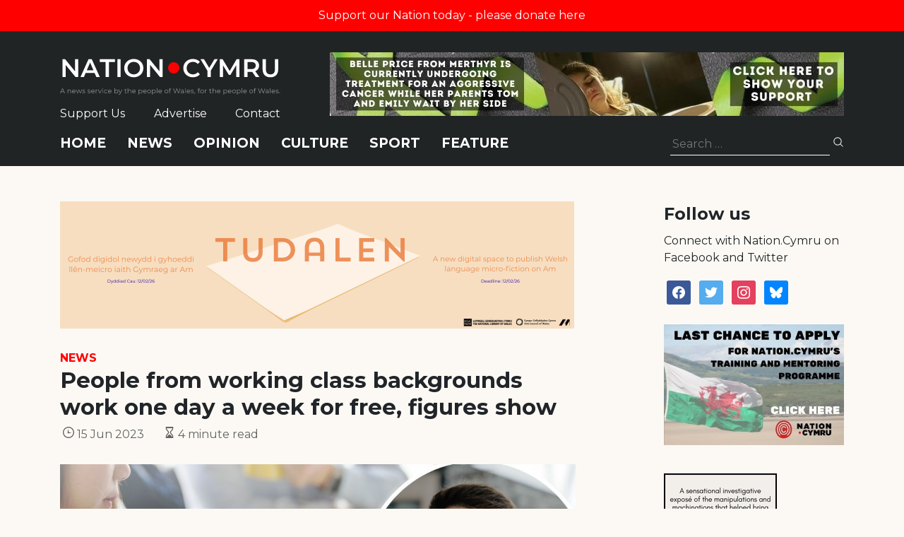

--- FILE ---
content_type: text/html; charset=utf-8
request_url: https://www.google.com/recaptcha/api2/anchor?ar=1&k=6LePZDQaAAAAAD4YRPYe2UN1DCp1JQhRUpEPLGqN&co=aHR0cHM6Ly9uYXRpb24uY3ltcnU6NDQz&hl=en&v=PoyoqOPhxBO7pBk68S4YbpHZ&size=invisible&anchor-ms=20000&execute-ms=30000&cb=es4ivcw1wbu5
body_size: 48607
content:
<!DOCTYPE HTML><html dir="ltr" lang="en"><head><meta http-equiv="Content-Type" content="text/html; charset=UTF-8">
<meta http-equiv="X-UA-Compatible" content="IE=edge">
<title>reCAPTCHA</title>
<style type="text/css">
/* cyrillic-ext */
@font-face {
  font-family: 'Roboto';
  font-style: normal;
  font-weight: 400;
  font-stretch: 100%;
  src: url(//fonts.gstatic.com/s/roboto/v48/KFO7CnqEu92Fr1ME7kSn66aGLdTylUAMa3GUBHMdazTgWw.woff2) format('woff2');
  unicode-range: U+0460-052F, U+1C80-1C8A, U+20B4, U+2DE0-2DFF, U+A640-A69F, U+FE2E-FE2F;
}
/* cyrillic */
@font-face {
  font-family: 'Roboto';
  font-style: normal;
  font-weight: 400;
  font-stretch: 100%;
  src: url(//fonts.gstatic.com/s/roboto/v48/KFO7CnqEu92Fr1ME7kSn66aGLdTylUAMa3iUBHMdazTgWw.woff2) format('woff2');
  unicode-range: U+0301, U+0400-045F, U+0490-0491, U+04B0-04B1, U+2116;
}
/* greek-ext */
@font-face {
  font-family: 'Roboto';
  font-style: normal;
  font-weight: 400;
  font-stretch: 100%;
  src: url(//fonts.gstatic.com/s/roboto/v48/KFO7CnqEu92Fr1ME7kSn66aGLdTylUAMa3CUBHMdazTgWw.woff2) format('woff2');
  unicode-range: U+1F00-1FFF;
}
/* greek */
@font-face {
  font-family: 'Roboto';
  font-style: normal;
  font-weight: 400;
  font-stretch: 100%;
  src: url(//fonts.gstatic.com/s/roboto/v48/KFO7CnqEu92Fr1ME7kSn66aGLdTylUAMa3-UBHMdazTgWw.woff2) format('woff2');
  unicode-range: U+0370-0377, U+037A-037F, U+0384-038A, U+038C, U+038E-03A1, U+03A3-03FF;
}
/* math */
@font-face {
  font-family: 'Roboto';
  font-style: normal;
  font-weight: 400;
  font-stretch: 100%;
  src: url(//fonts.gstatic.com/s/roboto/v48/KFO7CnqEu92Fr1ME7kSn66aGLdTylUAMawCUBHMdazTgWw.woff2) format('woff2');
  unicode-range: U+0302-0303, U+0305, U+0307-0308, U+0310, U+0312, U+0315, U+031A, U+0326-0327, U+032C, U+032F-0330, U+0332-0333, U+0338, U+033A, U+0346, U+034D, U+0391-03A1, U+03A3-03A9, U+03B1-03C9, U+03D1, U+03D5-03D6, U+03F0-03F1, U+03F4-03F5, U+2016-2017, U+2034-2038, U+203C, U+2040, U+2043, U+2047, U+2050, U+2057, U+205F, U+2070-2071, U+2074-208E, U+2090-209C, U+20D0-20DC, U+20E1, U+20E5-20EF, U+2100-2112, U+2114-2115, U+2117-2121, U+2123-214F, U+2190, U+2192, U+2194-21AE, U+21B0-21E5, U+21F1-21F2, U+21F4-2211, U+2213-2214, U+2216-22FF, U+2308-230B, U+2310, U+2319, U+231C-2321, U+2336-237A, U+237C, U+2395, U+239B-23B7, U+23D0, U+23DC-23E1, U+2474-2475, U+25AF, U+25B3, U+25B7, U+25BD, U+25C1, U+25CA, U+25CC, U+25FB, U+266D-266F, U+27C0-27FF, U+2900-2AFF, U+2B0E-2B11, U+2B30-2B4C, U+2BFE, U+3030, U+FF5B, U+FF5D, U+1D400-1D7FF, U+1EE00-1EEFF;
}
/* symbols */
@font-face {
  font-family: 'Roboto';
  font-style: normal;
  font-weight: 400;
  font-stretch: 100%;
  src: url(//fonts.gstatic.com/s/roboto/v48/KFO7CnqEu92Fr1ME7kSn66aGLdTylUAMaxKUBHMdazTgWw.woff2) format('woff2');
  unicode-range: U+0001-000C, U+000E-001F, U+007F-009F, U+20DD-20E0, U+20E2-20E4, U+2150-218F, U+2190, U+2192, U+2194-2199, U+21AF, U+21E6-21F0, U+21F3, U+2218-2219, U+2299, U+22C4-22C6, U+2300-243F, U+2440-244A, U+2460-24FF, U+25A0-27BF, U+2800-28FF, U+2921-2922, U+2981, U+29BF, U+29EB, U+2B00-2BFF, U+4DC0-4DFF, U+FFF9-FFFB, U+10140-1018E, U+10190-1019C, U+101A0, U+101D0-101FD, U+102E0-102FB, U+10E60-10E7E, U+1D2C0-1D2D3, U+1D2E0-1D37F, U+1F000-1F0FF, U+1F100-1F1AD, U+1F1E6-1F1FF, U+1F30D-1F30F, U+1F315, U+1F31C, U+1F31E, U+1F320-1F32C, U+1F336, U+1F378, U+1F37D, U+1F382, U+1F393-1F39F, U+1F3A7-1F3A8, U+1F3AC-1F3AF, U+1F3C2, U+1F3C4-1F3C6, U+1F3CA-1F3CE, U+1F3D4-1F3E0, U+1F3ED, U+1F3F1-1F3F3, U+1F3F5-1F3F7, U+1F408, U+1F415, U+1F41F, U+1F426, U+1F43F, U+1F441-1F442, U+1F444, U+1F446-1F449, U+1F44C-1F44E, U+1F453, U+1F46A, U+1F47D, U+1F4A3, U+1F4B0, U+1F4B3, U+1F4B9, U+1F4BB, U+1F4BF, U+1F4C8-1F4CB, U+1F4D6, U+1F4DA, U+1F4DF, U+1F4E3-1F4E6, U+1F4EA-1F4ED, U+1F4F7, U+1F4F9-1F4FB, U+1F4FD-1F4FE, U+1F503, U+1F507-1F50B, U+1F50D, U+1F512-1F513, U+1F53E-1F54A, U+1F54F-1F5FA, U+1F610, U+1F650-1F67F, U+1F687, U+1F68D, U+1F691, U+1F694, U+1F698, U+1F6AD, U+1F6B2, U+1F6B9-1F6BA, U+1F6BC, U+1F6C6-1F6CF, U+1F6D3-1F6D7, U+1F6E0-1F6EA, U+1F6F0-1F6F3, U+1F6F7-1F6FC, U+1F700-1F7FF, U+1F800-1F80B, U+1F810-1F847, U+1F850-1F859, U+1F860-1F887, U+1F890-1F8AD, U+1F8B0-1F8BB, U+1F8C0-1F8C1, U+1F900-1F90B, U+1F93B, U+1F946, U+1F984, U+1F996, U+1F9E9, U+1FA00-1FA6F, U+1FA70-1FA7C, U+1FA80-1FA89, U+1FA8F-1FAC6, U+1FACE-1FADC, U+1FADF-1FAE9, U+1FAF0-1FAF8, U+1FB00-1FBFF;
}
/* vietnamese */
@font-face {
  font-family: 'Roboto';
  font-style: normal;
  font-weight: 400;
  font-stretch: 100%;
  src: url(//fonts.gstatic.com/s/roboto/v48/KFO7CnqEu92Fr1ME7kSn66aGLdTylUAMa3OUBHMdazTgWw.woff2) format('woff2');
  unicode-range: U+0102-0103, U+0110-0111, U+0128-0129, U+0168-0169, U+01A0-01A1, U+01AF-01B0, U+0300-0301, U+0303-0304, U+0308-0309, U+0323, U+0329, U+1EA0-1EF9, U+20AB;
}
/* latin-ext */
@font-face {
  font-family: 'Roboto';
  font-style: normal;
  font-weight: 400;
  font-stretch: 100%;
  src: url(//fonts.gstatic.com/s/roboto/v48/KFO7CnqEu92Fr1ME7kSn66aGLdTylUAMa3KUBHMdazTgWw.woff2) format('woff2');
  unicode-range: U+0100-02BA, U+02BD-02C5, U+02C7-02CC, U+02CE-02D7, U+02DD-02FF, U+0304, U+0308, U+0329, U+1D00-1DBF, U+1E00-1E9F, U+1EF2-1EFF, U+2020, U+20A0-20AB, U+20AD-20C0, U+2113, U+2C60-2C7F, U+A720-A7FF;
}
/* latin */
@font-face {
  font-family: 'Roboto';
  font-style: normal;
  font-weight: 400;
  font-stretch: 100%;
  src: url(//fonts.gstatic.com/s/roboto/v48/KFO7CnqEu92Fr1ME7kSn66aGLdTylUAMa3yUBHMdazQ.woff2) format('woff2');
  unicode-range: U+0000-00FF, U+0131, U+0152-0153, U+02BB-02BC, U+02C6, U+02DA, U+02DC, U+0304, U+0308, U+0329, U+2000-206F, U+20AC, U+2122, U+2191, U+2193, U+2212, U+2215, U+FEFF, U+FFFD;
}
/* cyrillic-ext */
@font-face {
  font-family: 'Roboto';
  font-style: normal;
  font-weight: 500;
  font-stretch: 100%;
  src: url(//fonts.gstatic.com/s/roboto/v48/KFO7CnqEu92Fr1ME7kSn66aGLdTylUAMa3GUBHMdazTgWw.woff2) format('woff2');
  unicode-range: U+0460-052F, U+1C80-1C8A, U+20B4, U+2DE0-2DFF, U+A640-A69F, U+FE2E-FE2F;
}
/* cyrillic */
@font-face {
  font-family: 'Roboto';
  font-style: normal;
  font-weight: 500;
  font-stretch: 100%;
  src: url(//fonts.gstatic.com/s/roboto/v48/KFO7CnqEu92Fr1ME7kSn66aGLdTylUAMa3iUBHMdazTgWw.woff2) format('woff2');
  unicode-range: U+0301, U+0400-045F, U+0490-0491, U+04B0-04B1, U+2116;
}
/* greek-ext */
@font-face {
  font-family: 'Roboto';
  font-style: normal;
  font-weight: 500;
  font-stretch: 100%;
  src: url(//fonts.gstatic.com/s/roboto/v48/KFO7CnqEu92Fr1ME7kSn66aGLdTylUAMa3CUBHMdazTgWw.woff2) format('woff2');
  unicode-range: U+1F00-1FFF;
}
/* greek */
@font-face {
  font-family: 'Roboto';
  font-style: normal;
  font-weight: 500;
  font-stretch: 100%;
  src: url(//fonts.gstatic.com/s/roboto/v48/KFO7CnqEu92Fr1ME7kSn66aGLdTylUAMa3-UBHMdazTgWw.woff2) format('woff2');
  unicode-range: U+0370-0377, U+037A-037F, U+0384-038A, U+038C, U+038E-03A1, U+03A3-03FF;
}
/* math */
@font-face {
  font-family: 'Roboto';
  font-style: normal;
  font-weight: 500;
  font-stretch: 100%;
  src: url(//fonts.gstatic.com/s/roboto/v48/KFO7CnqEu92Fr1ME7kSn66aGLdTylUAMawCUBHMdazTgWw.woff2) format('woff2');
  unicode-range: U+0302-0303, U+0305, U+0307-0308, U+0310, U+0312, U+0315, U+031A, U+0326-0327, U+032C, U+032F-0330, U+0332-0333, U+0338, U+033A, U+0346, U+034D, U+0391-03A1, U+03A3-03A9, U+03B1-03C9, U+03D1, U+03D5-03D6, U+03F0-03F1, U+03F4-03F5, U+2016-2017, U+2034-2038, U+203C, U+2040, U+2043, U+2047, U+2050, U+2057, U+205F, U+2070-2071, U+2074-208E, U+2090-209C, U+20D0-20DC, U+20E1, U+20E5-20EF, U+2100-2112, U+2114-2115, U+2117-2121, U+2123-214F, U+2190, U+2192, U+2194-21AE, U+21B0-21E5, U+21F1-21F2, U+21F4-2211, U+2213-2214, U+2216-22FF, U+2308-230B, U+2310, U+2319, U+231C-2321, U+2336-237A, U+237C, U+2395, U+239B-23B7, U+23D0, U+23DC-23E1, U+2474-2475, U+25AF, U+25B3, U+25B7, U+25BD, U+25C1, U+25CA, U+25CC, U+25FB, U+266D-266F, U+27C0-27FF, U+2900-2AFF, U+2B0E-2B11, U+2B30-2B4C, U+2BFE, U+3030, U+FF5B, U+FF5D, U+1D400-1D7FF, U+1EE00-1EEFF;
}
/* symbols */
@font-face {
  font-family: 'Roboto';
  font-style: normal;
  font-weight: 500;
  font-stretch: 100%;
  src: url(//fonts.gstatic.com/s/roboto/v48/KFO7CnqEu92Fr1ME7kSn66aGLdTylUAMaxKUBHMdazTgWw.woff2) format('woff2');
  unicode-range: U+0001-000C, U+000E-001F, U+007F-009F, U+20DD-20E0, U+20E2-20E4, U+2150-218F, U+2190, U+2192, U+2194-2199, U+21AF, U+21E6-21F0, U+21F3, U+2218-2219, U+2299, U+22C4-22C6, U+2300-243F, U+2440-244A, U+2460-24FF, U+25A0-27BF, U+2800-28FF, U+2921-2922, U+2981, U+29BF, U+29EB, U+2B00-2BFF, U+4DC0-4DFF, U+FFF9-FFFB, U+10140-1018E, U+10190-1019C, U+101A0, U+101D0-101FD, U+102E0-102FB, U+10E60-10E7E, U+1D2C0-1D2D3, U+1D2E0-1D37F, U+1F000-1F0FF, U+1F100-1F1AD, U+1F1E6-1F1FF, U+1F30D-1F30F, U+1F315, U+1F31C, U+1F31E, U+1F320-1F32C, U+1F336, U+1F378, U+1F37D, U+1F382, U+1F393-1F39F, U+1F3A7-1F3A8, U+1F3AC-1F3AF, U+1F3C2, U+1F3C4-1F3C6, U+1F3CA-1F3CE, U+1F3D4-1F3E0, U+1F3ED, U+1F3F1-1F3F3, U+1F3F5-1F3F7, U+1F408, U+1F415, U+1F41F, U+1F426, U+1F43F, U+1F441-1F442, U+1F444, U+1F446-1F449, U+1F44C-1F44E, U+1F453, U+1F46A, U+1F47D, U+1F4A3, U+1F4B0, U+1F4B3, U+1F4B9, U+1F4BB, U+1F4BF, U+1F4C8-1F4CB, U+1F4D6, U+1F4DA, U+1F4DF, U+1F4E3-1F4E6, U+1F4EA-1F4ED, U+1F4F7, U+1F4F9-1F4FB, U+1F4FD-1F4FE, U+1F503, U+1F507-1F50B, U+1F50D, U+1F512-1F513, U+1F53E-1F54A, U+1F54F-1F5FA, U+1F610, U+1F650-1F67F, U+1F687, U+1F68D, U+1F691, U+1F694, U+1F698, U+1F6AD, U+1F6B2, U+1F6B9-1F6BA, U+1F6BC, U+1F6C6-1F6CF, U+1F6D3-1F6D7, U+1F6E0-1F6EA, U+1F6F0-1F6F3, U+1F6F7-1F6FC, U+1F700-1F7FF, U+1F800-1F80B, U+1F810-1F847, U+1F850-1F859, U+1F860-1F887, U+1F890-1F8AD, U+1F8B0-1F8BB, U+1F8C0-1F8C1, U+1F900-1F90B, U+1F93B, U+1F946, U+1F984, U+1F996, U+1F9E9, U+1FA00-1FA6F, U+1FA70-1FA7C, U+1FA80-1FA89, U+1FA8F-1FAC6, U+1FACE-1FADC, U+1FADF-1FAE9, U+1FAF0-1FAF8, U+1FB00-1FBFF;
}
/* vietnamese */
@font-face {
  font-family: 'Roboto';
  font-style: normal;
  font-weight: 500;
  font-stretch: 100%;
  src: url(//fonts.gstatic.com/s/roboto/v48/KFO7CnqEu92Fr1ME7kSn66aGLdTylUAMa3OUBHMdazTgWw.woff2) format('woff2');
  unicode-range: U+0102-0103, U+0110-0111, U+0128-0129, U+0168-0169, U+01A0-01A1, U+01AF-01B0, U+0300-0301, U+0303-0304, U+0308-0309, U+0323, U+0329, U+1EA0-1EF9, U+20AB;
}
/* latin-ext */
@font-face {
  font-family: 'Roboto';
  font-style: normal;
  font-weight: 500;
  font-stretch: 100%;
  src: url(//fonts.gstatic.com/s/roboto/v48/KFO7CnqEu92Fr1ME7kSn66aGLdTylUAMa3KUBHMdazTgWw.woff2) format('woff2');
  unicode-range: U+0100-02BA, U+02BD-02C5, U+02C7-02CC, U+02CE-02D7, U+02DD-02FF, U+0304, U+0308, U+0329, U+1D00-1DBF, U+1E00-1E9F, U+1EF2-1EFF, U+2020, U+20A0-20AB, U+20AD-20C0, U+2113, U+2C60-2C7F, U+A720-A7FF;
}
/* latin */
@font-face {
  font-family: 'Roboto';
  font-style: normal;
  font-weight: 500;
  font-stretch: 100%;
  src: url(//fonts.gstatic.com/s/roboto/v48/KFO7CnqEu92Fr1ME7kSn66aGLdTylUAMa3yUBHMdazQ.woff2) format('woff2');
  unicode-range: U+0000-00FF, U+0131, U+0152-0153, U+02BB-02BC, U+02C6, U+02DA, U+02DC, U+0304, U+0308, U+0329, U+2000-206F, U+20AC, U+2122, U+2191, U+2193, U+2212, U+2215, U+FEFF, U+FFFD;
}
/* cyrillic-ext */
@font-face {
  font-family: 'Roboto';
  font-style: normal;
  font-weight: 900;
  font-stretch: 100%;
  src: url(//fonts.gstatic.com/s/roboto/v48/KFO7CnqEu92Fr1ME7kSn66aGLdTylUAMa3GUBHMdazTgWw.woff2) format('woff2');
  unicode-range: U+0460-052F, U+1C80-1C8A, U+20B4, U+2DE0-2DFF, U+A640-A69F, U+FE2E-FE2F;
}
/* cyrillic */
@font-face {
  font-family: 'Roboto';
  font-style: normal;
  font-weight: 900;
  font-stretch: 100%;
  src: url(//fonts.gstatic.com/s/roboto/v48/KFO7CnqEu92Fr1ME7kSn66aGLdTylUAMa3iUBHMdazTgWw.woff2) format('woff2');
  unicode-range: U+0301, U+0400-045F, U+0490-0491, U+04B0-04B1, U+2116;
}
/* greek-ext */
@font-face {
  font-family: 'Roboto';
  font-style: normal;
  font-weight: 900;
  font-stretch: 100%;
  src: url(//fonts.gstatic.com/s/roboto/v48/KFO7CnqEu92Fr1ME7kSn66aGLdTylUAMa3CUBHMdazTgWw.woff2) format('woff2');
  unicode-range: U+1F00-1FFF;
}
/* greek */
@font-face {
  font-family: 'Roboto';
  font-style: normal;
  font-weight: 900;
  font-stretch: 100%;
  src: url(//fonts.gstatic.com/s/roboto/v48/KFO7CnqEu92Fr1ME7kSn66aGLdTylUAMa3-UBHMdazTgWw.woff2) format('woff2');
  unicode-range: U+0370-0377, U+037A-037F, U+0384-038A, U+038C, U+038E-03A1, U+03A3-03FF;
}
/* math */
@font-face {
  font-family: 'Roboto';
  font-style: normal;
  font-weight: 900;
  font-stretch: 100%;
  src: url(//fonts.gstatic.com/s/roboto/v48/KFO7CnqEu92Fr1ME7kSn66aGLdTylUAMawCUBHMdazTgWw.woff2) format('woff2');
  unicode-range: U+0302-0303, U+0305, U+0307-0308, U+0310, U+0312, U+0315, U+031A, U+0326-0327, U+032C, U+032F-0330, U+0332-0333, U+0338, U+033A, U+0346, U+034D, U+0391-03A1, U+03A3-03A9, U+03B1-03C9, U+03D1, U+03D5-03D6, U+03F0-03F1, U+03F4-03F5, U+2016-2017, U+2034-2038, U+203C, U+2040, U+2043, U+2047, U+2050, U+2057, U+205F, U+2070-2071, U+2074-208E, U+2090-209C, U+20D0-20DC, U+20E1, U+20E5-20EF, U+2100-2112, U+2114-2115, U+2117-2121, U+2123-214F, U+2190, U+2192, U+2194-21AE, U+21B0-21E5, U+21F1-21F2, U+21F4-2211, U+2213-2214, U+2216-22FF, U+2308-230B, U+2310, U+2319, U+231C-2321, U+2336-237A, U+237C, U+2395, U+239B-23B7, U+23D0, U+23DC-23E1, U+2474-2475, U+25AF, U+25B3, U+25B7, U+25BD, U+25C1, U+25CA, U+25CC, U+25FB, U+266D-266F, U+27C0-27FF, U+2900-2AFF, U+2B0E-2B11, U+2B30-2B4C, U+2BFE, U+3030, U+FF5B, U+FF5D, U+1D400-1D7FF, U+1EE00-1EEFF;
}
/* symbols */
@font-face {
  font-family: 'Roboto';
  font-style: normal;
  font-weight: 900;
  font-stretch: 100%;
  src: url(//fonts.gstatic.com/s/roboto/v48/KFO7CnqEu92Fr1ME7kSn66aGLdTylUAMaxKUBHMdazTgWw.woff2) format('woff2');
  unicode-range: U+0001-000C, U+000E-001F, U+007F-009F, U+20DD-20E0, U+20E2-20E4, U+2150-218F, U+2190, U+2192, U+2194-2199, U+21AF, U+21E6-21F0, U+21F3, U+2218-2219, U+2299, U+22C4-22C6, U+2300-243F, U+2440-244A, U+2460-24FF, U+25A0-27BF, U+2800-28FF, U+2921-2922, U+2981, U+29BF, U+29EB, U+2B00-2BFF, U+4DC0-4DFF, U+FFF9-FFFB, U+10140-1018E, U+10190-1019C, U+101A0, U+101D0-101FD, U+102E0-102FB, U+10E60-10E7E, U+1D2C0-1D2D3, U+1D2E0-1D37F, U+1F000-1F0FF, U+1F100-1F1AD, U+1F1E6-1F1FF, U+1F30D-1F30F, U+1F315, U+1F31C, U+1F31E, U+1F320-1F32C, U+1F336, U+1F378, U+1F37D, U+1F382, U+1F393-1F39F, U+1F3A7-1F3A8, U+1F3AC-1F3AF, U+1F3C2, U+1F3C4-1F3C6, U+1F3CA-1F3CE, U+1F3D4-1F3E0, U+1F3ED, U+1F3F1-1F3F3, U+1F3F5-1F3F7, U+1F408, U+1F415, U+1F41F, U+1F426, U+1F43F, U+1F441-1F442, U+1F444, U+1F446-1F449, U+1F44C-1F44E, U+1F453, U+1F46A, U+1F47D, U+1F4A3, U+1F4B0, U+1F4B3, U+1F4B9, U+1F4BB, U+1F4BF, U+1F4C8-1F4CB, U+1F4D6, U+1F4DA, U+1F4DF, U+1F4E3-1F4E6, U+1F4EA-1F4ED, U+1F4F7, U+1F4F9-1F4FB, U+1F4FD-1F4FE, U+1F503, U+1F507-1F50B, U+1F50D, U+1F512-1F513, U+1F53E-1F54A, U+1F54F-1F5FA, U+1F610, U+1F650-1F67F, U+1F687, U+1F68D, U+1F691, U+1F694, U+1F698, U+1F6AD, U+1F6B2, U+1F6B9-1F6BA, U+1F6BC, U+1F6C6-1F6CF, U+1F6D3-1F6D7, U+1F6E0-1F6EA, U+1F6F0-1F6F3, U+1F6F7-1F6FC, U+1F700-1F7FF, U+1F800-1F80B, U+1F810-1F847, U+1F850-1F859, U+1F860-1F887, U+1F890-1F8AD, U+1F8B0-1F8BB, U+1F8C0-1F8C1, U+1F900-1F90B, U+1F93B, U+1F946, U+1F984, U+1F996, U+1F9E9, U+1FA00-1FA6F, U+1FA70-1FA7C, U+1FA80-1FA89, U+1FA8F-1FAC6, U+1FACE-1FADC, U+1FADF-1FAE9, U+1FAF0-1FAF8, U+1FB00-1FBFF;
}
/* vietnamese */
@font-face {
  font-family: 'Roboto';
  font-style: normal;
  font-weight: 900;
  font-stretch: 100%;
  src: url(//fonts.gstatic.com/s/roboto/v48/KFO7CnqEu92Fr1ME7kSn66aGLdTylUAMa3OUBHMdazTgWw.woff2) format('woff2');
  unicode-range: U+0102-0103, U+0110-0111, U+0128-0129, U+0168-0169, U+01A0-01A1, U+01AF-01B0, U+0300-0301, U+0303-0304, U+0308-0309, U+0323, U+0329, U+1EA0-1EF9, U+20AB;
}
/* latin-ext */
@font-face {
  font-family: 'Roboto';
  font-style: normal;
  font-weight: 900;
  font-stretch: 100%;
  src: url(//fonts.gstatic.com/s/roboto/v48/KFO7CnqEu92Fr1ME7kSn66aGLdTylUAMa3KUBHMdazTgWw.woff2) format('woff2');
  unicode-range: U+0100-02BA, U+02BD-02C5, U+02C7-02CC, U+02CE-02D7, U+02DD-02FF, U+0304, U+0308, U+0329, U+1D00-1DBF, U+1E00-1E9F, U+1EF2-1EFF, U+2020, U+20A0-20AB, U+20AD-20C0, U+2113, U+2C60-2C7F, U+A720-A7FF;
}
/* latin */
@font-face {
  font-family: 'Roboto';
  font-style: normal;
  font-weight: 900;
  font-stretch: 100%;
  src: url(//fonts.gstatic.com/s/roboto/v48/KFO7CnqEu92Fr1ME7kSn66aGLdTylUAMa3yUBHMdazQ.woff2) format('woff2');
  unicode-range: U+0000-00FF, U+0131, U+0152-0153, U+02BB-02BC, U+02C6, U+02DA, U+02DC, U+0304, U+0308, U+0329, U+2000-206F, U+20AC, U+2122, U+2191, U+2193, U+2212, U+2215, U+FEFF, U+FFFD;
}

</style>
<link rel="stylesheet" type="text/css" href="https://www.gstatic.com/recaptcha/releases/PoyoqOPhxBO7pBk68S4YbpHZ/styles__ltr.css">
<script nonce="awakh6qpsW8i22XRX4Zf6A" type="text/javascript">window['__recaptcha_api'] = 'https://www.google.com/recaptcha/api2/';</script>
<script type="text/javascript" src="https://www.gstatic.com/recaptcha/releases/PoyoqOPhxBO7pBk68S4YbpHZ/recaptcha__en.js" nonce="awakh6qpsW8i22XRX4Zf6A">
      
    </script></head>
<body><div id="rc-anchor-alert" class="rc-anchor-alert"></div>
<input type="hidden" id="recaptcha-token" value="[base64]">
<script type="text/javascript" nonce="awakh6qpsW8i22XRX4Zf6A">
      recaptcha.anchor.Main.init("[\x22ainput\x22,[\x22bgdata\x22,\x22\x22,\[base64]/[base64]/bmV3IFpbdF0obVswXSk6Sz09Mj9uZXcgWlt0XShtWzBdLG1bMV0pOks9PTM/bmV3IFpbdF0obVswXSxtWzFdLG1bMl0pOks9PTQ/[base64]/[base64]/[base64]/[base64]/[base64]/[base64]/[base64]/[base64]/[base64]/[base64]/[base64]/[base64]/[base64]/[base64]\\u003d\\u003d\x22,\[base64]\x22,\[base64]/DsMKBw4gxawdzwpJUDQbCuy/CnhnClC9+w6QdXMK/wr3DsitYwr9kE27DsSrCocKLA0FMw74TRMKWwpMqVMKVw54MF3XCv1TDrBNtwqnDuMKaw4M8w5dQExvDvMOmw5/DrQMHworCji/DucO+PndXw7drIsOzw5VtBMO/ecK1VsKGwp3Cp8KpwrsOIMKAw4sfFxXCmTITNEvDlRlFXsKRAMOiHy8rw5hgwqHDsMORfsOdw4zDncOocsOxf8OMSMKlwrnDs0TDvBY/[base64]/Cn8OjaMKGKMOoFh7DjsK1wrRgAnLDk1Zew5NEw6/[base64]/FVEHBMOLwo/ClDHDgC7ChMOMXVNBwoEDwoZnfMKyaj7ChcOAw67CkQjCuVp0w6zDqlnDhQLCtQVBwozDscO4wqkJw50VacKDDHrCu8K9NMOxwp3DoxcAwo/DqsK1ETkmSsOxNEADUMONW2vDh8Kdw6XDiHtAPQQew4rCusOHw5RgwpTDukrCoQhLw6zCrgVkwqgGRys1YGLCjcKvw5/CksKaw6I/OD/CtyttwpdxAMKrV8KlwpzCnTAVfB7Cr37DukYHw7k9w5DDjDt2UWVBO8Kzw5Rcw4BDwoYIw7TDgT7CvQXCvMKuwr/[base64]/RTbCscKNwpjDulfCikAwwrs+w5FAw5HDolHCgsOEM8K7w7YvFsKVMMKIwqhpQcOqw5tzw4bDpMKPw5bCnQXCjXxEVMOXw68gEw/DgsKMM8OqaMKYYwclGWfCncOAexcBW8OwacOgw4pqA2/[base64]/[base64]/w7zDmcKZw75Yw4B3w4cif3fCuRTDpylWUcKAD8KfQ8OxwrrDv19zwq1PQjzDkikZw4hDBTrDrMOawrPDu8KFw4/DlRVbwrrCj8OtPcKTw6F0wrRsMcKHw7MpPMKqwoLDpVHCssKVw5XChC46I8OMwp1PJmvDmcKwDQbDpsOoEB9TLibDhlPCtRdiwqELKsKcScOGwqTCn8KgORbDn8OfwpLCm8K0woYgwqJ+ZMKZw4nCuMOGw4TChVLCk8KAeBtPcy7Dh8Orw6F/DGULw7rDmGNTGsOzw5MDHcKzQkzCrG7DmE3DtHQ7BxjDoMOuwpNsM8OQAxjCmcKQK3VowrTDsMKuwr/DokrDoUx+w6oEV8KRFsOiQx0QwqnCkC/DrcOzE0jDqUdMwq3DkcKAwoAkNcOKT3TCr8Klb2DCuEF6ecOLAsKlwqDDssKxQsK8HMOlA150wpTCqcK4wrbDn8K7DCLDi8OTw5RfB8Kbw5TDucKEw6J6LCnCt8KSIS4xexrDtMO5w7zCsMKiThkkXsObO8Ogwrk5wq80Ul/Dt8ODwpUGwrTClU/DiU/[base64]/N8OLdBTCmW3ClcOfwqnDiEXDn8KxwpAqBkDDglRfwpRfO8OIw5QIwq1FKELDrsKEE8OywqJtRjQGw4DDtcOiMzXCtsOVw5TDqFDDo8KaBkYXwqhRw4gdd8O5wp1YSEfDmRZkwqpbRcO/WW/CvjPCrAHCjlhnXMKwLcKUfsOrJ8KGaMOUw49JBUZ2HRbCu8OtThjDlcKyw7nCpz/[base64]/[base64]/w4EFw4NxJ1vDlkzCtcO+wrHCmFzDrMO4FcOAKHdHH8KlP8O2wrjDimDCq8OWNsKOEWfCnMKdwq3Ds8KtEDnDl8OldMKxwp9AwqnCqcODwp/Cg8O3TSnCoUbCncKwwq0EwqfCsMKzHAsPJl9jwpvCgBFgByzCtltSwrPDjcKfw6o/IcOVw4JEwrZbwoNdYT7CksKPwpJnbMKXwqc1QMKAwpZ/wpLClghoO8KIwonCs8OLw5J2wrTDugLCi3JdKxAfA0PDhMKgwpNhGHVEw5bDusK7wrHDvXnCo8Kke0w/[base64]/Dq0/DhgjCh1vDhgEiWUXDhTgfdzJ4MMKyYC7ChsKKwqnDr8OBwoVSw4dvw5LCtlHDm2t9ecOUCBUcKQnClMOHVhvDmMKOw67CvygCfFPCqsKEwpV0XcK9wrwswr8UBMOiNxg6bMO1w7VsHUdawrJ2T8OdwrImwq9UFMO8RD/Du8Olw6M7w6PCkcOiCMKfwrZmS8KVDX/DhnzDmQLCjwVRw6ZBATpyMDfDoC4QLMOrwqZJw6nCq8O/[base64]/[base64]/DngcLw6PDnkbDosKzIU1CWcKZwoPDsArCoAEMMz/Dj8OEwp4owptHC8K/w5XDkMKkwoHDpcOaw6zDucKgLsO6wpbCmiTCgsK0wrwUXcKZJlMqwqXClcO1wojCiwPDnHpbw7rDpkgmw7lfw73CrMOhLwnCgcOGw5JcwpLChmUPVhXCiGvDjsKuw7vCvsOlF8Kvw5lDFMOfw4/CiMO8Ww3DpXzCr2B2wpjDmBDCkMKxGBFvH1rCqMO6X8OhZw7CsD/CrsK1wp4KwqPCsgzDpHF4w6HDun/CkzfDmcKSYcKRwpXDv0IWKDPCnmkRCMO0YMONTXQoBGzCon0HKnrCtyAsw5hvworDrcOeNsO9woLCp8OgwpPCoFpPK8KkaC3CqUQTw7bCi8KkVlMeasKlwoM/wqoGOTXChMKVacKtQ2bCih/[base64]/Dm8Ozwo9pBxBqw4vCtsKPI8Krwq0FfUTDkDrCmMO9f8OuBSUow6jDpcOsw4MZRsOFwpBTasOgw41NDsKew6t/D8KRazwYwqNkw6bDgsORwprChcOpCsOjw5nDnld5wqPCoUzClcKsI8KvIcOLwr4bKMKCWcKvw6sJEcOew6LDkMO5Z2oHwqt2H8OEw5Eaw59gw6vDiTvCn2/Du8K9wpTCrMKywr/CjAzCiMOGw5zCkcO1d8ORBDUsGhFxEnvCl387w7bDvHTDosKXJy0Nb8OQDDTCoETCjEXDosKGPcKLfEXDpMOuRmHCiMKCdMKMY2nChQXDhl3Dkkg5dcKawq0+w4jDicKzw5nCrFnCrQhGDwB1HDJHTcKHBwVzw6XDrMKJKw80A8KyBiNGw6/DjsO+wqFPw4LDjiHDvQTCgMOUQXvDtgksTTEOPk4owoQCw43CrnrDu8OawrHCpHE+wqHCvWICw4jCkHIYIAbCrnvDvsKmwqYNw4/CvsK3w5fDj8OIw549bnckGsK+ZnIQwonDhcOrDMOIOcOLLMK2w63CljEvO8K/XsO3wrZuw4PDkyvCti3DtsKnw5nCrm1DN8KvD0JWDQLCksO9wpNUw4rCicKxOQrCiQE+ZMKLw4ZTwrk5wqRvw5XDnMK1YU/DhsKDwrrCrH3CqcKkRMONwoRgw6DDvi/Ct8KbCMKtR1ViE8KcwpbDkHhEQMO8S8OPwqZ2ZcObJjARYcO1BsO5w6PDhB9oK14Cw5nCl8K6ZVzCvcOXw5jDikbDoCbDrRbDqwwawrfDqMKPwoLDsnQnFlIMwotcXcOQwotIw6/CpDvDhlPCvgxlVTXCm8KWw4vDu8KxCi7DnCHCm1DDjxXCvsK6bcKJDMOOwqhNKsKhw5RYUcKXwq8XScOKw5diXSt1VEbCj8OjDz7CiDvDgUTDsy/DkRNnBsKKRDZOw5rDgcKOwpJCwplRTcOZdQjCpCjDkMO0wq9ddF3DlMOIw6w/[base64]/DucOqwo96w57DtRM3JEzDhjMAfQdSElhCw5UTE8OTwq9ENl7Cpg3DncOtwpNzwowxIMKjPRLDpgUtLcKpegQBw5zCqsOPdMK0XntAwqlXO3HClcOvahjDvjxqwprCnsKtw5J4w6XDusKRfsODTmfCunDClsO6wqjCqkoYw5/CisOpwqTCkRMMw7IJw5sRUsKWB8KCwr7DjXhNw7sTwrnDkikowqPCisKhcRXDjMORDMOqAyE0LwzCjXZGwpLDocK/[base64]/Umt1wqNQG8KXwpoUSlPClTrCvUBTw4lmwqlrC0vDvgfDn8KwwpgiB8OKwr/DvsOFLCgNw6tLQjwUw541EMKsw7Yhw55FwrEnCsKNJMKowrVMUzBPPHbCriVpLGnDhsKFA8KlJ8O/CcKHA30Uw5g/[base64]/Di8K2w4RXZMO/SUlRwpPDlUtUw5TDrMKpNXPDtMKowqYZOxnChQFMw5AGwrXCmRAWccOzJGhtw69GJMKHwrAgwq1FXMOCX8OJw6t1J1XDoEHCmcKxMcKbUsKHb8KCw53Cg8O1wq0iw7DCrnAvw4rCkQ7CkU0Qw5wBEMK9OA3CuMOswp/Dq8O6RcKCUcKQGVgBw6hhw7guNcKSw7PDtTvCv3sdDMONEMK9wp7Dq8KewqLCosK/wpbCvMKpKcKWGkQDEcKSFF/Dl8Oww78wZxMiUUbDmMOmwprCgDtEwqtwwrcPPUfCn8Oqwo/CgMKdw7ocLcKswoTCn33Dl8KSRBJJwqDDtzIEGMO3w6A2w78yX8KeXh9uHFA6w54nwrXDvzVQwo7DisKvFl/Cm8Kmw7HDtMKBwrPDpMKrw5ZcwqdswqTDoHZew7bCmE4zwqHDn8KCwq9ww5zDkRAlw6rCqE3CgcOOwqwVw4oge8OWHGlCwpvDmlfCjl/[base64]/DosO1fXd7K8Kuw41Be8Kjd2nDpMO8wrd2OcO/w4nDhjjClwV4wpEswqpkecK3L8KMfzvDs2ZOT8Khwq/DvcKXw47DrsKkw5zCnCPCvE7DncKzw67CusKQw6nCkCnDlcKCNMKPdSfDrsO4wqrDrsOpw6LCmsO+wp0Za8KOwpFGT0wKwpUuwq4pEMK8w4/DmW/DkMO/w6rCr8OIGXNjwqE+wofCncKDwqITF8KSO3DDosOiw7jChMOJwpXDjQnCmRzCt8OCw5XCs8O/wrQEwrFgb8O6wrE0wqZtbcOiwqdOfsKTw4JHb8KFwrBhw71JwpHCnBzDhDnCvmnClMOXGMKCw68SwrHCrsKmK8OEWQ4nBsOqRDZqKsO9HcKRScOBBcOdwoTCtXDDmMKXw5LCvy3DoxZtdSDDlHEXw7RPw543wpzChCPDqBDDpcOJNcOpwoxowo/[base64]/CnhTDgMO0TkzDnQ1Ewp5WwoXCnsOYwqRAb23Dm8OjKCMtOl5ew4HDplF2wobCtsKPWsKcSGJ6wpMTI8Olwq7CpMOZwrLCosOFaFp4WnFoDUIywr3Dm2JEQMOywp8+wqRvNsKjGMK9NsKnw77DscKCB8O/woTDucKAw4oSw4UXw6gpC8KLWiBzwpTDpcOkwo7CkcOhwqvDok/CiVHDg8OrwpVWw4rCksKeQMO7wrt4XcOEw5vCvQBmNsKiwqdww7YAwp3DnsO/wplhUcKHesK5wqfDuSDCj3PDmScjXgM+RFfClsK/Q8OvHWETPArDuXAiJBVCw6U5fgzDoBswI1fDrCcowrpWwokjZ8OmbcKJwr3CvMOSGsOiw48ESQ03YMOMwrLDoMOLw7thw5E8wo/Cs8KxecK5w4cadsO7wpIvw6nDucO5w7VlX8KSFcOMJMOgw6ZCwqlxw41gwrfCkXA7wrTCusK5wqEGdMKKdXzCscONYHzCil7DpcK+woXDtA5yw7PCtcKBEcOoSsOCw5EkVUskw5XDmMObw4UMb0PCkcKVwo/CujsTw5TDisKgZl7DrsKEAQ7ChMKKLDTDqgoGwrjCmHnDt3NTwrx8YsKFdktTwobDmcOSw6zDj8OJw7LDo3ARKsKgw4jDqsK/KVEnw73DkngQwprDunITw7zDlMKFV3rDhyvDkMOJAEZtwpTChcOuw7YrwqrCoMOPwoJSw63Cj8KFAV9fKyxVL8K5w5fDln92w5woB1jDjsK1Z8ObMsOARBtPwrnDiBFwwrrCjS/Di8OEw69zTMOLwr9fR8KQYcKNw6sQw47DqsKpQQ/CgsKJw5zCisKBwqrCkcOZRDlHwqMHfE7CrcK+woPClcKwwpXCqsO9w5TDhxfDmxtNwpzCosO/PykALwTClB4qwrrCkcKNwobCq2rCvcKvw6xCw4DCksOwwoRJZ8Okwp3CpD/CjWzDi1QkexfCqTIEezAqwpFsd8K/XiJaZgvDi8Kcw4drw6MHw7PDiQDClVbDgsK0w6fCuMKNwp50PcOiDsKuM0B8T8KwwrzCsWRQL03CjsKcf1rDtMK+wpERw4nDthbCjGnCpU/ClU/CucKGRsK5XsOHN8K6JMK+FnQ0w68iwqVLb8OyCMOrACcBwpTCksKcwqLDpB5rw7gew7nCusKywrI7S8O3wprCpRnCiALDsMK6w61xbsKNwrsFw5jDrsKAwp/[base64]/DjMKzw5HCo8KYDFnDqsOBwrXDvMKLPyzDmgcswoV6EMKHwoXDtAxLwrgjdcOEU1oiBl11wpDDvGQOC8KNSsKBIWASeEhuPsOhw4DCg8KDccKkYwZyAH/[base64]/DjMOlwpQCw5jDuSxOPsKSw7towrbDncKpw6bDtFoXw4jCt8Oiwr1RwrhQLMOsw7LCj8KCEMOPUMKQwpPCo8KcwqxDw7LCq8Krw6ltZcKab8OSK8Onw5DDnFnCk8Obd3/DvFrDqQ83woDDj8O3BcO+wqMFwqoMInAQwpg1McK8w79OMGUpw4ILwpfCkB/[base64]/JcO9w47CjA7CqMKswpNqwqbDnSDDkMO6VcOtJMONNFgccnorw7YuKFLCr8K/[base64]/DvcKhwo1zamNFCsOPw4kxXsKuccKNwrFvwod+XyHCpVlQw5PDs8OpKmAnw7A2wqw1b8Kew7zCmijDgsOAesOEwrLCpgNWCxfDkcOww6XCjEfDrkQ3w79wPVTCoMOPwqYyWcODI8K3BnlKw43Dh1Ilw6NCZy3Dk8ObCFBhwp1sw6vCucOyw7MVwo/CjMOFccKiw4YDUjdwDWR3M8OFF8Oxw5k8wpE1wqpXXMOMP3ROOhMgw7fDjGrDmsOMACgWdD9Iw7/[base64]/[base64]/wo/CucOwKgDCmMK1wrPCnkjDvcKPZsOYw5/[base64]/[base64]/CgCB8a8OMw6PDs8KDw7rDtAZ5FlDCocOkeDVxUsKeOWDCu1nCu8O/fCvChRYzH1vDtzzCnMO6wpTDvcOLc1jDjx1KwpbDsxlDwqTCocKlwrRHwrHDnywSdx7DoMOowrN1D8OHw7bDgFHDrMKGXxbDsntEwovCl8KRwoUPwpkcOcK/CmJQVMK/[base64]/[base64]/[base64]/Ct1gZORNBw69jBjtrw4c/w67DoMONwpJQQMKlwqRlK2xQdHLDjcKAcsOtBMO5QANJwrFUC8KTQ0FpwrYOwow1wrfDpcKewrsOayfDisKmw5XDsS1DFE96TcKNeEHDmsKbw4V/LMKMd282D8OhbMOGw54PIFlqT8OocS/DtAjChMOew7PCnMOyeMKnwroxw6XDtsK3BCPCl8KKZ8OpeBpeUMOZKlLCtD48w4nDrQjDuizCtnLCnjDCrRU+wqjCvzHDiMO4Zh9VHsOIwroaw4t6w6PDtxciw5dAIcK6azXCt8KTFcOFRmXCoW/DpggJODcRIsKYOsOdw40Rw4FbH8OiwpnDizACOVHDjsKhwrNePsOuMWbCsMO1w4nClcKQwpNlwo9xa1NFBHvCrAzCkHvDj2/[base64]/I8OSw4bDjD8QwogWw48OU8OswovCqHlSZElGP8KoCMO6wqA4GcKnXmbDssOXGsO/T8KUwq8mHcK7ecKtw6lZQyXCoz/DvUdnw45BB1nDo8KjdcODwpUXD8KeU8KjOVjCr8KQTcKIw6HDmMKgOFlCwqV8woHDikN5wpnDvBpiwrHCgMKLAHF2EjwZVMODEWvCqDtmRyN/[base64]/DlsOwRzzCtj/Dgj4tdsOow7gTwptlwoFXw45xwopsw4dvLlAWwrlbw7Z8YE/DtsKMPMKrccOCHcKVTcKbRVnDum4aw7JJWS/Ct8O5bF8KXsOodx/CtMOyTcOowqzCpMKHSBXDhcKNKznCocKNw4jCrMOmwrI0QcKSwooJPQnCrS7CsgPCisKRRMK8DcOsU2h9wovDuANpwo3CgiJ9d8OdwogUO3puwqjDqMO8DcKYAj0oSVfDpMK2w7Zhw6DDpEbCiF/[base64]/DvX14NmjDixtWUyoGXMOIw6UWfMKvT8OadMONw4A1cMKbwqIDPcKbdcKxTlgnw6/CqcKeRsOAeic3QcOoXcOVwoPCkAUeVSZqwpIDwpXCv8Olw7onJsKZR8OZwrxqw5jCnMKJwrFGRsOvZcOpB3rCgsK7w5Ibwqt7L2VzZsKJwqE0woMgwroQbcKjw4p1wqpNbsKqA8Ohw59Dwo3Dt3bDkMKlw63Dl8KxNzIVKsO7Mg/DrsKWwrx0wpHCssOBLsKhwqjCssOFwosdZMK2wpUpZTvCigQGLcOgw5HDgcO4wog/Y2zCv3jDvcOOd2jDrwhuSsKrKkrDgcO6dcKBFMO5wqgdY8ONw7/Du8O1wo/[base64]/CkMKVwq0ewqcXVkV8W8KPw4kzDXVbwrbCqh4Pw43DpcO1eztVwoocw47DtsO6M8OOw47DnkMpw4vCg8O5IVXCrsKPw6zCnxopPHBaw6R3EsK8DibCgArDhcKMC8KKIcOMwqbDiQ/CkMK8SMKiwpTCm8K6LsOEw5FDw5nDlhd5WsKqw69nODPDuUXCkcKAwozDg8OFw6p1wp7DgV1HY8OIwqNnwqRNwqlGw63DvMOEMsKkwrbDt8O/TFwqUyjDlmJsC8KmwoUOT2s3Y2zCrlzDrMK/[base64]/MwULw5fDl8K/DRvDlsOYwo3DkgUGwpLCvcK3w6INwq3Do8O2E8OqPQlYwpPCswPDplM3wq7CnyJhwqvDucKWVW0dKMOGDTltU1jDisKhccKEwpDDnMOVJU4hwq9pHcOKeMOaCMKLKcOMCMOFwozDvcOQSFvCtBVkw6zCvcK9KsKlw7l2w6TDhMOSIHlCU8OSwp/Cl8O5SE4aScO5wqh1wq3Dm0zCqMOcwrx1ZcKBTsO+PcKVw6/DoMOZWjRjw4YZwrNdwrXCnUTClMK8EMOiw4fDmh0BwrNNwptsw5d+woPDpVHDpW7Cl019w5rCssOzw5rDn3zCusObw4DCv0rCgBLCpj7Di8OFRFHDvR3DuMO1w4vCmsK9FcKkRcK5BcKANMOaw7HCqsO5wqDClUY8DjpaSjN/XsKfW8O6w57DiMKowoxnwrLCqGowO8KWayNIIcOcdUZXw4sswqwjEcKke8OvEsKWesOeOsK/w5EPWH7DssOvw6gYb8Kxw5Axw53CjGfCi8OUw5PCsMKTw7vDrcOUw5U4wrlXfcOwwrlNWxLDoMOKNcKGwrsow6bCq17Dk8KKw4jDtjnCnsKIdDURw4fDmDM8XzoPSBJLaRNZw5LDmGZVHcO/[base64]/Dr8K6wpwEX8K/wrbChyHCmMKVw7/Dn8Oqb8KBwpzClMOAN8KywqnDk8O8ccOIwpVwFsOuwrbCsMO2d8O+O8O7Qg/[base64]/[base64]/wrjDsXXDs8K0U8KBcsK7w7Zpw6LDijhhw7HDssOIw6/DoHTChMOAYsKaLm5MPR0zWwB+w61cIsKWZMOKw57CpcONw4vDiDXDssKSIGnCh3rCqcO+wrhEHyRewoF7w55cw7/[base64]/DucK1BsO4wooew74hw4zDsMOIwqIKwprDi8K2w49IwpTDjcKfwpHCusK9w5p7CnzDkcOgW8OZw6fDiUpXw7HDr3Qmwq0Zw7cGccK/[base64]/DpMO3KmjCmcObw7kzawU/[base64]/w6zDvkbCu1JawpvDvMOMLMKTV8OUwojDpMKuYHUTa1vDtsOQRBfDm8K4SsK0d8ONEDjDvQ8mwpTDvDLDgGnDvCNFwpfDvMKUworDjU59aMOnw585BQMHwr13w6x0AMOpw58EwqETaltiwpBhTsOCw5/[base64]/a8OAViDCimsjXcORCjvDrhlrN8OUW8OrwpJ8LcOwTsOPaMOsw6sIfxQ4az3CjGrCgCbCsXlLNF3DvMOwwqjDvcOZJiTCuyXCoMO2w5nDghHDsMOPw7p+fQPCuFdPE1vCpcKkWmduw5LCh8KhdGlEUsOrYHLDmcKubGnDrsKBw5B8K2t3CMOXecK5AghlE1fDgi/[base64]/Dgj/[base64]/w7nCqXNBcktaAcO1wpTDpUYRw78HbMKRFsO1wo/Do37CgijCusOmVcOxEwHCuMKsw6/[base64]/DhXzDtzIPwr7Ds0k7EMOaLEpuw7JcwpcIQ0/[base64]/[base64]/CucOsdMOsOsKPDhUOSGXCjMK2d8KMw5l4w5vCmV4rwqA8wo7CrsKkWD5qUDBZwrXDkT3DpD/[base64]/CoMOnwpXCmcOIKMKKw4ZIYMKIW8KcV2MPNz/DsDhOw5gtwpbDgcO0UsOHfcO5Tk9UUzDCgAoNwoDCtm/DjAdNZUM3w7JaW8K9w5RWUx3Cu8OdZsK/[base64]/w69Yw6pqwqR3woh2w5glwp4GW8KIVndiwqDCrMKTw5fCk8KfZUIqwrXCvcKMw6J9bHnDkcOPwrRjfMKfaVpKPMObeT0zwpogO8KvHXFZdcOSw4FRDsK3QxjCsnUawrxMwqLDkMK7w7jDkW7Cv8K7HsKjwrHCv8OnfSHCrcO6wpfCtQDCsGc/w6nDiR4YwodIYBPCjsKpwprDjm/CoG3CkMK+woNEw70yw4cdwqo+wq7ChAIaPsKWZMKww6fDoRZ1w4giw48fMMK6wpHCkB/DgMK/IsOWVcK3wrHDlHrDvw5HwrLCmsOpw5YEwqtCw6rCqcOZKgjCn3tDEBfDqSXCqFPCrS9RPgfCk8KeKxpzwovCmh/CvsOSB8K6K1lsOcOrXMKWw4nCnFDClsKQOsOaw5HChcKBw75oJGjCrsKKw5l7w4LDnMO/[base64]/wrXDiCwhw7MSJMOTZCtZCXjCgcOIOQXCgsOXw6New5Arwq7DtsO+wqhoLsOJw49aXBLDn8Kpw4gSwoMmLMO3wp9EJsKMwp7CgDzDrWLCsMKew5dfZCtww6ZiR8KhZ2IgwoQRCsK2wo/Conk6LMKBQcOpQcKmFsOsMy/DkkLDvcKtZ8O8NUFpw7tLLjzDhsKXwrA1DMK5M8Kvwo/DiALCojTDuydMFMK0ZcKXwo/DjnLCmwJJUSXCijYlw7lrw51jw6/CokzDqcObFxLDvcO9wo1YM8KbwqbDuGjCi8OUwpU7w4REY8KdNMKAOcKWTcKMNMOlWlnCskDCo8O6w6LDpiDCoGc/w4QQKl/Do8Kcw6/DvsOjXEjDgx7CnMKNw6jDhWpYWsK2wqNIw5DDgAHDiMKgwo8vwpssWHbDpRECURjDrsOlRcOQCcKWwpXDhhA3KMOkw4J0w67Cm3NkTMOBwr5hwr3ChsKvwqh+wr0uYAoLw7R3OibCt8O8w5ExwrbCuRU+wqU1dQlyRVjCqkh+wrTDl8KQcsKYB8OmTg/CmcKDw6jCvsKOw5UfwqNBMH/CiRzDi04iwpvDozgWOTLCrm5FQkAAw4jCjMKJwqtdw5bCkcOKJMOlHMKiAsKMJkJ8w5/DgybCtD7CpzfCokPDusKlBsOvAXoXIxcTaMOaw4kew4NkXMK/[base64]/DnsKHwqvDslM1WwQ1w63Dm8OzD0VCw7gBHCg/QjrDoxQuwq/Co8O3AmApRlUjw4vCjyvCoj3Co8KfwoLDviFGw71Ww5tfBcOzw4jDkF9nwqVsKExjw5EGAsOndAHDgVkhwq4uwqHDjUR3aghCwolbFsOuHVJlAsKvRsKbHGUVw73Dl8Kzw4peA2rClQnCvEnDrU5TNhfCsG/[base64]/[base64]/CrsO+wql1wonDsybCp398Hn/DqsONAT8Gw5sMwr5yYhrDgQzDpcKMwr4Pw7fDgx8+w6ovwqdMOHjCmcK1wp4EwrQdwotOw6IRw5Nuwqw7bBoYwrfCqRnDlcKjwrPDiHIKTMKFw4XDg8KhEVUREzXCqMKsZyfDucODVcO0wrDChThgGMO/wod/[base64]/DvcOgSGpPw6LDlsKtw6MoworCqELCqGnDvHXDrmN0KwjCgsO3wqwOOMOeJhhewqsPw68bwo7DjyIrNMOSw43DusKQwq7CuMK7I8KpCMOEBMOKbMKhB8Kfw7bCqsOzQsK6TXZTwrnCg8KTPMKvasOVRWbDrjPDu8OEw4/Di8K9EncMwrPDhsOewqFKw6TCh8O/w5TDjsKYInPDo2TCsWHDm3/[base64]/[base64]/DoMO8D8OtwrDCnyBhB8K6XErCqXTCklhAw4NxDMOQesOJw6XDuh/[base64]/CiMO+wprDv8OBw5RZI35jwp7ChMKQw4MaA8KRw7zDs8KWdMK0w5fCksK5wrDDrhEwM8Kfwqh0w5BrEcKowq3CiMKOAgzCmMODfH7Cm8KHDG3CtcK+wqfDsXDDkADDs8ORwod8wrzCrcO4cELDnRLCmmPDnsOdw7/DnRnDgEYkw4djA8OQWsOiw6bDhSfDhAXDvB7DukBqQn03wq8+wqfCuRs9bsOGcsOAwpBGIDMAw6tGRXTDrnLDs8Oxw6bCksKgwrYnw5JRw5R9LcOMw7cpw7PDkMKtw7tYw6zChcKYBcOiW8OtWsOzajY6wqkvw7p4HsOUwrs/eD/DncOmJcK6aRjCpcOUwpPDhjvCjsK3w6RPwq07wod1w5fCvCgwGcKnc2VdAcK5w7dnHBYewrjChQnCuhZOw6XDgxfDiFPCgGFww5Acw7/DkElUBGDDvT3CvcKYw6Fpw4RlAsKtw4HDmX3Dt8Oywo1ew4vDr8Orw6/[base64]/CosOkw70yT2kkLcOQQyQtYnw1wrjCg8KXbhY0F15hGcKPwqoSw4Ezw5AQwowBw6HDqlg4O8KWw5Q5CsKiwp7Dig1ow43CjUXDq8KVN0TCtcK1fT0cwqpewop9w6xqb8KyW8ODGALDs8OFF8K4ZwAjBMOTw7k/w65LEcOZOlhzwqvDjHcoW8OuJEXDlBHDk8Ktw5fDiyd6YsKGLMKLDSHDvMOhNA3CrsOdCELCtcKxVk/DhMKkBQPCiifDhBzDtx3DtSrDnxUhw6fCqcOhYcOiw5glwrs+wqvDucKHSktLJ3AEwqPDh8OZwosZwovCuT/Crz0yJGbCuMKbGjjDk8KQQmzCpMKeZUXDu2nDrcOQE3vCjBjDpMK7w5hzfMOLNXBmw7xowo7Cg8K3w5RrBQdow57DocKbEMOUwpfDmcOGw6J5wq9KNBRbAjfDgcKiVkfDv8OFwpTCpDnCrx/CiMKzJ8Kdw6EEwrPDrVRXORoiwqLCsgXDpMKpw6TCkEQ9wrFfw51fbcKowqLDq8ODTcKfwqJlw5Fgw6RSQWddQSjCskvCgk7CrcOKQ8KnJSYaw6puNsOxUjRYw67DkMKFZ3DCjsKVJD5cWMODCMOeME7CsUEOw6EyOVDDj1lTNXrDvcKwMMOmwp/CgQ4/woIhw6YSwrrDvz4FwoLCrMOUw7Bnw53DqsKgw61RdMONwoXDpBUZf8KyHsOOLSUTw5FyVA/Dm8KXRMK/wqwQTcKje2bCi2TCrMKgwoPCucKBwrdpDMK0UMO0wqzDmcOBw7g/w6vDji7Ch8Kaw74UHS11PDMhw5TCjsKPZsKdQsKzM2/Dnj7CrsOSw5Y6wpUHLcO9Wwx6w6TCi8KvYldFcSjChMKbCnHDgk5Pa8KkHMKaITwAwoHDqcOnwpvDuTskdMOww6nCrsK1w75Iw7w0w6Jtwp3CksOSUMOYG8O8w4wdwoAvXcKiKXc1w53CtTkHw6XCoTUDwp3DoXzCuFErw57Cr8OTwoN6fQ/DssOQwr0jLsOGR8KIw44UHcOmDVJnWHHDo8KrccO1FsORLyh3UMOZMMK2XmRXNjHDgMKxw4Z8bsOqRVswMGlTw4zCjMO2SEfDmDDDnQPDtAnCmsKxwqQaKMOvwp/CqSjCt8OyVRbDm2wYdCRDT8KCSMKdWH7Dj3dHwrEkISTCocKXw7rCkMOoei1Zw5HCrkZdfirCpcK7w6/ChMOHw4HDpMKyw7/Dg8OYwoBTY0zCtMKWNmAfCsO5wpIbw6PDmsKIw7PDnEzDhsKMwqzCpcKdwr0EZcKfC0DDn8OtVsOwX8O+w5DDphcPwqVRwpwMcMK9FFXDpcKPw73Col/DmcOdwo3ClsOoXDUtw6XClMKuwpvDiUpKw6BEU8KIw68NO8OZwqYpwqBVe3RYYFbCiC4Eb2tOw75OwrfCpcKdwq3Dt1NEwopBwrgbAVAvwqzDv8O5QcKPcsK+asOwLmACw5RVw5PDnnrDjQzCm1ATO8KzwrFxBMOjwqtrwqHDmG/Di2MGwq7DjMK+w5bCrsOHAcOVwq7DqcKxwq5SP8K3eGh/w43ClMOpwrrCn3USBTg6QsKtDEjCtsKgXgrDgsKyw67DnMK9w7DCo8ODbMOdw7bDpsK7cMK7RsKswrsNAlzDv2NTNsKLw5HDisKsd8KdX8K+w4UeEU/CgRfDhy5SHFBqUgFbB3Ezw74xw5kCwoDCsMKZJMOCw6bDuxoxODcqAMKOfzPCvsKdwrHDgcOlVVvCjcKrDGTDgMObGHzCpWFIwr7Cji42w7DCqxx5CC/ClMOSO3wpQw9Cw4jDokNPER8Rwp9LPsOGwqoJU8OzwoQEwpwtX8OLwpfDhl4dwr/DhFfCgcOWXkzDjMKAWMOtb8KdwrrDmcKqbEhbw5jDjQ5XRsKrwrQzMCLCkysEw41teWQIw5TDkm58wofDjcObFcKBwqTCgybDiWclw5LDrBt1aTBzQmzDqBdVMcO+RlTDmMKvwoF6SA9Kw64MwrxMVU7DtcKAD2BKNjIHwo/Cj8OjTnPCh1HDgUgJYsOZUMKMwrkxwpnCm8OGw5HChsOVw5kVFMK0wrdGAsKCw7PDt3PCt8OKwrHCtm5CwrzCjxPCnxLCr8OqLw/DtmAaw7HCugtmw6nDj8Kuw4LDu23CqMOMwpQEwpvDgWXCrMK7MQgkw7vDjXLDgcKefMKBScK7NFbCk2xhMsK2acOwGj7Co8OcwotKN2TDvGoNQ8KDw7/Dv8OEFMKiacK/NcK0w6rDvEnDsiLCoMKLfsO4w5FLwoXDmE1VUX3CvB7CgHAMcU18w5/DnEzCrcK5Nz3DmsO4RcKHU8O/SnnDksO5wrLDlcKtUDfCpErDol81w4LCvsKtw5vCmsKnwoJhQgbCpsKzwrZrB8Oxw6/DllHCvsOowoHCkGlwVcOOw5U8EsKGwonCsWdSTF/Du3hgw7nDgsKcw5UBRRfCsQ94wqbCtnMJBlvDtmFLXsOtwrg4NsOYag90w7/[base64]/w4BLw7Mdw6AmScK2LyPCkMOUBTnCk0jCpl3Co8KjSgsgw6LClcOOUxjDhMKyW8OXwpZNdcOFw4ksXjtfQwsOwq3DpsOyOcKJwrDDk8K4UcOsw6tGB8KEDlHCnVLCrTfCoMKhw4vCtjsbwpJeScKdKMK9SMKZAcKZfDXDmMOfwrUZKkDDsVw/w6rCji8gw4dBOyRXwq88woZewq/CssOfP8KmRm0Qw6gAS8KBw5/CtMK8N1jCiT4Yw4YVwpzDpMOBES/DlMOiTAXDnsKoworDs8OlwqXCsMOeVMOOKQTDmcKxDMOgw5MGaULDpMOIwpR9JMKZwpTChjorHMK9YsO6wofDscKTK3jDsMKHHMKrwrLDiDDDjkTCrcO6HF0Qwo/CqsKMRAk2wplzwqwDEsOIwo4VMsKrwr/DkmjCpSxlQsK0w73CjXxrw7nCkXx9w41vwrNuw4YkdVrDgSLCjHTDgMOJeMOuIMKxw4bCmcKBwqc1w5nDv8KhSsO1w6x8woRhZW5MACM5wpHDnMK/Ax7DjMOcV8KuAcKjBWnDpsOowp/DqTM5dCPCksKtXMOcwr45QyzDsGVhwpjDnDHCr3/[base64]/ClHlxwpQ+awbDj8KnLMO3wpvClRQIwqUvCzfCkCXChFNYYcKlKQ/DihjDhE/CisK+Q8K/NWDDrcOPQwYtesKUfWXDt8KfWMOeMMOmwrtdNV/DtMK+XcOVHcOlw7fDvMOIwrTCqV7Cs2BGJMODYnLDsMO8wqwRwr3CsMKQwr3DpFQAw5kuwonCqFzDp3tbARldF8OVw7bDpsO9BcKHb8O3TsOJMiNeAhlpGsKTwoRQWyrDicKHwqXCpFEkw6/DvUdVd8O/HD3CisKFw6nDo8K/ch06TMKVWWDDqhRxw4rDgsKVN8OJwo/DigHDpE/DqlfDsl3CkMOkw7HDqsO+wpgswrnDgnbDicK7Ah9/w6Uwwr7DvcOzw73CiMOcwo1uwrXDm8KJEmHDpUrChFVlMcOzQ8OZFT1jEwvCkXkAw6QvwoLCqEgQwqEfw41uPgzCrcKpwr/DvcKTEcOMKsKJe3HDqQ3Cg0nCnMOSdz7CocOFFw9aw4bCtWLCusO2wrjDjgvDkSoZwp92csOoVmEhwo4kFzTCosKCwrx4w5odIR/DmVU7wqI6w4A\\u003d\x22],null,[\x22conf\x22,null,\x226LePZDQaAAAAAD4YRPYe2UN1DCp1JQhRUpEPLGqN\x22,0,null,null,null,0,[21,125,63,73,95,87,41,43,42,83,102,105,109,121],[1017145,652],0,null,null,null,null,0,null,0,null,700,1,null,0,\[base64]/76lBhn6iwkZoQoZnOKMAhk\\u003d\x22,0,0,null,null,1,null,0,1,null,null,null,0],\x22https://nation.cymru:443\x22,null,[3,1,1],null,null,null,1,3600,[\x22https://www.google.com/intl/en/policies/privacy/\x22,\x22https://www.google.com/intl/en/policies/terms/\x22],\x22bwHVS9eavXKFOkKLerWL1X061bHE/mVdMP66BsX+EPw\\u003d\x22,1,0,null,1,1768829889171,0,0,[41,235],null,[249],\x22RC-2ekxzaaGTzaaFA\x22,null,null,null,null,null,\x220dAFcWeA7BjdzDl-pueZhcnwmL7gv-PteI6mLsjEgvTXtVdFNfB8XV5MbdOSmhPgySFvYN6EsgzxOhxkd6r1gySSxa9v4AvPqugg\x22,1768912689174]");
    </script></body></html>

--- FILE ---
content_type: text/html; charset=utf-8
request_url: https://www.google.com/recaptcha/api2/anchor?ar=1&k=6Ld_J6saAAAAAPZ8O6T3FvB1_9OKkYI8UWfQ8gac&co=aHR0cHM6Ly9uYXRpb24uY3ltcnU6NDQz&hl=en&v=PoyoqOPhxBO7pBk68S4YbpHZ&theme=light&size=normal&anchor-ms=20000&execute-ms=30000&cb=zaj6iqsu8g45
body_size: 49456
content:
<!DOCTYPE HTML><html dir="ltr" lang="en"><head><meta http-equiv="Content-Type" content="text/html; charset=UTF-8">
<meta http-equiv="X-UA-Compatible" content="IE=edge">
<title>reCAPTCHA</title>
<style type="text/css">
/* cyrillic-ext */
@font-face {
  font-family: 'Roboto';
  font-style: normal;
  font-weight: 400;
  font-stretch: 100%;
  src: url(//fonts.gstatic.com/s/roboto/v48/KFO7CnqEu92Fr1ME7kSn66aGLdTylUAMa3GUBHMdazTgWw.woff2) format('woff2');
  unicode-range: U+0460-052F, U+1C80-1C8A, U+20B4, U+2DE0-2DFF, U+A640-A69F, U+FE2E-FE2F;
}
/* cyrillic */
@font-face {
  font-family: 'Roboto';
  font-style: normal;
  font-weight: 400;
  font-stretch: 100%;
  src: url(//fonts.gstatic.com/s/roboto/v48/KFO7CnqEu92Fr1ME7kSn66aGLdTylUAMa3iUBHMdazTgWw.woff2) format('woff2');
  unicode-range: U+0301, U+0400-045F, U+0490-0491, U+04B0-04B1, U+2116;
}
/* greek-ext */
@font-face {
  font-family: 'Roboto';
  font-style: normal;
  font-weight: 400;
  font-stretch: 100%;
  src: url(//fonts.gstatic.com/s/roboto/v48/KFO7CnqEu92Fr1ME7kSn66aGLdTylUAMa3CUBHMdazTgWw.woff2) format('woff2');
  unicode-range: U+1F00-1FFF;
}
/* greek */
@font-face {
  font-family: 'Roboto';
  font-style: normal;
  font-weight: 400;
  font-stretch: 100%;
  src: url(//fonts.gstatic.com/s/roboto/v48/KFO7CnqEu92Fr1ME7kSn66aGLdTylUAMa3-UBHMdazTgWw.woff2) format('woff2');
  unicode-range: U+0370-0377, U+037A-037F, U+0384-038A, U+038C, U+038E-03A1, U+03A3-03FF;
}
/* math */
@font-face {
  font-family: 'Roboto';
  font-style: normal;
  font-weight: 400;
  font-stretch: 100%;
  src: url(//fonts.gstatic.com/s/roboto/v48/KFO7CnqEu92Fr1ME7kSn66aGLdTylUAMawCUBHMdazTgWw.woff2) format('woff2');
  unicode-range: U+0302-0303, U+0305, U+0307-0308, U+0310, U+0312, U+0315, U+031A, U+0326-0327, U+032C, U+032F-0330, U+0332-0333, U+0338, U+033A, U+0346, U+034D, U+0391-03A1, U+03A3-03A9, U+03B1-03C9, U+03D1, U+03D5-03D6, U+03F0-03F1, U+03F4-03F5, U+2016-2017, U+2034-2038, U+203C, U+2040, U+2043, U+2047, U+2050, U+2057, U+205F, U+2070-2071, U+2074-208E, U+2090-209C, U+20D0-20DC, U+20E1, U+20E5-20EF, U+2100-2112, U+2114-2115, U+2117-2121, U+2123-214F, U+2190, U+2192, U+2194-21AE, U+21B0-21E5, U+21F1-21F2, U+21F4-2211, U+2213-2214, U+2216-22FF, U+2308-230B, U+2310, U+2319, U+231C-2321, U+2336-237A, U+237C, U+2395, U+239B-23B7, U+23D0, U+23DC-23E1, U+2474-2475, U+25AF, U+25B3, U+25B7, U+25BD, U+25C1, U+25CA, U+25CC, U+25FB, U+266D-266F, U+27C0-27FF, U+2900-2AFF, U+2B0E-2B11, U+2B30-2B4C, U+2BFE, U+3030, U+FF5B, U+FF5D, U+1D400-1D7FF, U+1EE00-1EEFF;
}
/* symbols */
@font-face {
  font-family: 'Roboto';
  font-style: normal;
  font-weight: 400;
  font-stretch: 100%;
  src: url(//fonts.gstatic.com/s/roboto/v48/KFO7CnqEu92Fr1ME7kSn66aGLdTylUAMaxKUBHMdazTgWw.woff2) format('woff2');
  unicode-range: U+0001-000C, U+000E-001F, U+007F-009F, U+20DD-20E0, U+20E2-20E4, U+2150-218F, U+2190, U+2192, U+2194-2199, U+21AF, U+21E6-21F0, U+21F3, U+2218-2219, U+2299, U+22C4-22C6, U+2300-243F, U+2440-244A, U+2460-24FF, U+25A0-27BF, U+2800-28FF, U+2921-2922, U+2981, U+29BF, U+29EB, U+2B00-2BFF, U+4DC0-4DFF, U+FFF9-FFFB, U+10140-1018E, U+10190-1019C, U+101A0, U+101D0-101FD, U+102E0-102FB, U+10E60-10E7E, U+1D2C0-1D2D3, U+1D2E0-1D37F, U+1F000-1F0FF, U+1F100-1F1AD, U+1F1E6-1F1FF, U+1F30D-1F30F, U+1F315, U+1F31C, U+1F31E, U+1F320-1F32C, U+1F336, U+1F378, U+1F37D, U+1F382, U+1F393-1F39F, U+1F3A7-1F3A8, U+1F3AC-1F3AF, U+1F3C2, U+1F3C4-1F3C6, U+1F3CA-1F3CE, U+1F3D4-1F3E0, U+1F3ED, U+1F3F1-1F3F3, U+1F3F5-1F3F7, U+1F408, U+1F415, U+1F41F, U+1F426, U+1F43F, U+1F441-1F442, U+1F444, U+1F446-1F449, U+1F44C-1F44E, U+1F453, U+1F46A, U+1F47D, U+1F4A3, U+1F4B0, U+1F4B3, U+1F4B9, U+1F4BB, U+1F4BF, U+1F4C8-1F4CB, U+1F4D6, U+1F4DA, U+1F4DF, U+1F4E3-1F4E6, U+1F4EA-1F4ED, U+1F4F7, U+1F4F9-1F4FB, U+1F4FD-1F4FE, U+1F503, U+1F507-1F50B, U+1F50D, U+1F512-1F513, U+1F53E-1F54A, U+1F54F-1F5FA, U+1F610, U+1F650-1F67F, U+1F687, U+1F68D, U+1F691, U+1F694, U+1F698, U+1F6AD, U+1F6B2, U+1F6B9-1F6BA, U+1F6BC, U+1F6C6-1F6CF, U+1F6D3-1F6D7, U+1F6E0-1F6EA, U+1F6F0-1F6F3, U+1F6F7-1F6FC, U+1F700-1F7FF, U+1F800-1F80B, U+1F810-1F847, U+1F850-1F859, U+1F860-1F887, U+1F890-1F8AD, U+1F8B0-1F8BB, U+1F8C0-1F8C1, U+1F900-1F90B, U+1F93B, U+1F946, U+1F984, U+1F996, U+1F9E9, U+1FA00-1FA6F, U+1FA70-1FA7C, U+1FA80-1FA89, U+1FA8F-1FAC6, U+1FACE-1FADC, U+1FADF-1FAE9, U+1FAF0-1FAF8, U+1FB00-1FBFF;
}
/* vietnamese */
@font-face {
  font-family: 'Roboto';
  font-style: normal;
  font-weight: 400;
  font-stretch: 100%;
  src: url(//fonts.gstatic.com/s/roboto/v48/KFO7CnqEu92Fr1ME7kSn66aGLdTylUAMa3OUBHMdazTgWw.woff2) format('woff2');
  unicode-range: U+0102-0103, U+0110-0111, U+0128-0129, U+0168-0169, U+01A0-01A1, U+01AF-01B0, U+0300-0301, U+0303-0304, U+0308-0309, U+0323, U+0329, U+1EA0-1EF9, U+20AB;
}
/* latin-ext */
@font-face {
  font-family: 'Roboto';
  font-style: normal;
  font-weight: 400;
  font-stretch: 100%;
  src: url(//fonts.gstatic.com/s/roboto/v48/KFO7CnqEu92Fr1ME7kSn66aGLdTylUAMa3KUBHMdazTgWw.woff2) format('woff2');
  unicode-range: U+0100-02BA, U+02BD-02C5, U+02C7-02CC, U+02CE-02D7, U+02DD-02FF, U+0304, U+0308, U+0329, U+1D00-1DBF, U+1E00-1E9F, U+1EF2-1EFF, U+2020, U+20A0-20AB, U+20AD-20C0, U+2113, U+2C60-2C7F, U+A720-A7FF;
}
/* latin */
@font-face {
  font-family: 'Roboto';
  font-style: normal;
  font-weight: 400;
  font-stretch: 100%;
  src: url(//fonts.gstatic.com/s/roboto/v48/KFO7CnqEu92Fr1ME7kSn66aGLdTylUAMa3yUBHMdazQ.woff2) format('woff2');
  unicode-range: U+0000-00FF, U+0131, U+0152-0153, U+02BB-02BC, U+02C6, U+02DA, U+02DC, U+0304, U+0308, U+0329, U+2000-206F, U+20AC, U+2122, U+2191, U+2193, U+2212, U+2215, U+FEFF, U+FFFD;
}
/* cyrillic-ext */
@font-face {
  font-family: 'Roboto';
  font-style: normal;
  font-weight: 500;
  font-stretch: 100%;
  src: url(//fonts.gstatic.com/s/roboto/v48/KFO7CnqEu92Fr1ME7kSn66aGLdTylUAMa3GUBHMdazTgWw.woff2) format('woff2');
  unicode-range: U+0460-052F, U+1C80-1C8A, U+20B4, U+2DE0-2DFF, U+A640-A69F, U+FE2E-FE2F;
}
/* cyrillic */
@font-face {
  font-family: 'Roboto';
  font-style: normal;
  font-weight: 500;
  font-stretch: 100%;
  src: url(//fonts.gstatic.com/s/roboto/v48/KFO7CnqEu92Fr1ME7kSn66aGLdTylUAMa3iUBHMdazTgWw.woff2) format('woff2');
  unicode-range: U+0301, U+0400-045F, U+0490-0491, U+04B0-04B1, U+2116;
}
/* greek-ext */
@font-face {
  font-family: 'Roboto';
  font-style: normal;
  font-weight: 500;
  font-stretch: 100%;
  src: url(//fonts.gstatic.com/s/roboto/v48/KFO7CnqEu92Fr1ME7kSn66aGLdTylUAMa3CUBHMdazTgWw.woff2) format('woff2');
  unicode-range: U+1F00-1FFF;
}
/* greek */
@font-face {
  font-family: 'Roboto';
  font-style: normal;
  font-weight: 500;
  font-stretch: 100%;
  src: url(//fonts.gstatic.com/s/roboto/v48/KFO7CnqEu92Fr1ME7kSn66aGLdTylUAMa3-UBHMdazTgWw.woff2) format('woff2');
  unicode-range: U+0370-0377, U+037A-037F, U+0384-038A, U+038C, U+038E-03A1, U+03A3-03FF;
}
/* math */
@font-face {
  font-family: 'Roboto';
  font-style: normal;
  font-weight: 500;
  font-stretch: 100%;
  src: url(//fonts.gstatic.com/s/roboto/v48/KFO7CnqEu92Fr1ME7kSn66aGLdTylUAMawCUBHMdazTgWw.woff2) format('woff2');
  unicode-range: U+0302-0303, U+0305, U+0307-0308, U+0310, U+0312, U+0315, U+031A, U+0326-0327, U+032C, U+032F-0330, U+0332-0333, U+0338, U+033A, U+0346, U+034D, U+0391-03A1, U+03A3-03A9, U+03B1-03C9, U+03D1, U+03D5-03D6, U+03F0-03F1, U+03F4-03F5, U+2016-2017, U+2034-2038, U+203C, U+2040, U+2043, U+2047, U+2050, U+2057, U+205F, U+2070-2071, U+2074-208E, U+2090-209C, U+20D0-20DC, U+20E1, U+20E5-20EF, U+2100-2112, U+2114-2115, U+2117-2121, U+2123-214F, U+2190, U+2192, U+2194-21AE, U+21B0-21E5, U+21F1-21F2, U+21F4-2211, U+2213-2214, U+2216-22FF, U+2308-230B, U+2310, U+2319, U+231C-2321, U+2336-237A, U+237C, U+2395, U+239B-23B7, U+23D0, U+23DC-23E1, U+2474-2475, U+25AF, U+25B3, U+25B7, U+25BD, U+25C1, U+25CA, U+25CC, U+25FB, U+266D-266F, U+27C0-27FF, U+2900-2AFF, U+2B0E-2B11, U+2B30-2B4C, U+2BFE, U+3030, U+FF5B, U+FF5D, U+1D400-1D7FF, U+1EE00-1EEFF;
}
/* symbols */
@font-face {
  font-family: 'Roboto';
  font-style: normal;
  font-weight: 500;
  font-stretch: 100%;
  src: url(//fonts.gstatic.com/s/roboto/v48/KFO7CnqEu92Fr1ME7kSn66aGLdTylUAMaxKUBHMdazTgWw.woff2) format('woff2');
  unicode-range: U+0001-000C, U+000E-001F, U+007F-009F, U+20DD-20E0, U+20E2-20E4, U+2150-218F, U+2190, U+2192, U+2194-2199, U+21AF, U+21E6-21F0, U+21F3, U+2218-2219, U+2299, U+22C4-22C6, U+2300-243F, U+2440-244A, U+2460-24FF, U+25A0-27BF, U+2800-28FF, U+2921-2922, U+2981, U+29BF, U+29EB, U+2B00-2BFF, U+4DC0-4DFF, U+FFF9-FFFB, U+10140-1018E, U+10190-1019C, U+101A0, U+101D0-101FD, U+102E0-102FB, U+10E60-10E7E, U+1D2C0-1D2D3, U+1D2E0-1D37F, U+1F000-1F0FF, U+1F100-1F1AD, U+1F1E6-1F1FF, U+1F30D-1F30F, U+1F315, U+1F31C, U+1F31E, U+1F320-1F32C, U+1F336, U+1F378, U+1F37D, U+1F382, U+1F393-1F39F, U+1F3A7-1F3A8, U+1F3AC-1F3AF, U+1F3C2, U+1F3C4-1F3C6, U+1F3CA-1F3CE, U+1F3D4-1F3E0, U+1F3ED, U+1F3F1-1F3F3, U+1F3F5-1F3F7, U+1F408, U+1F415, U+1F41F, U+1F426, U+1F43F, U+1F441-1F442, U+1F444, U+1F446-1F449, U+1F44C-1F44E, U+1F453, U+1F46A, U+1F47D, U+1F4A3, U+1F4B0, U+1F4B3, U+1F4B9, U+1F4BB, U+1F4BF, U+1F4C8-1F4CB, U+1F4D6, U+1F4DA, U+1F4DF, U+1F4E3-1F4E6, U+1F4EA-1F4ED, U+1F4F7, U+1F4F9-1F4FB, U+1F4FD-1F4FE, U+1F503, U+1F507-1F50B, U+1F50D, U+1F512-1F513, U+1F53E-1F54A, U+1F54F-1F5FA, U+1F610, U+1F650-1F67F, U+1F687, U+1F68D, U+1F691, U+1F694, U+1F698, U+1F6AD, U+1F6B2, U+1F6B9-1F6BA, U+1F6BC, U+1F6C6-1F6CF, U+1F6D3-1F6D7, U+1F6E0-1F6EA, U+1F6F0-1F6F3, U+1F6F7-1F6FC, U+1F700-1F7FF, U+1F800-1F80B, U+1F810-1F847, U+1F850-1F859, U+1F860-1F887, U+1F890-1F8AD, U+1F8B0-1F8BB, U+1F8C0-1F8C1, U+1F900-1F90B, U+1F93B, U+1F946, U+1F984, U+1F996, U+1F9E9, U+1FA00-1FA6F, U+1FA70-1FA7C, U+1FA80-1FA89, U+1FA8F-1FAC6, U+1FACE-1FADC, U+1FADF-1FAE9, U+1FAF0-1FAF8, U+1FB00-1FBFF;
}
/* vietnamese */
@font-face {
  font-family: 'Roboto';
  font-style: normal;
  font-weight: 500;
  font-stretch: 100%;
  src: url(//fonts.gstatic.com/s/roboto/v48/KFO7CnqEu92Fr1ME7kSn66aGLdTylUAMa3OUBHMdazTgWw.woff2) format('woff2');
  unicode-range: U+0102-0103, U+0110-0111, U+0128-0129, U+0168-0169, U+01A0-01A1, U+01AF-01B0, U+0300-0301, U+0303-0304, U+0308-0309, U+0323, U+0329, U+1EA0-1EF9, U+20AB;
}
/* latin-ext */
@font-face {
  font-family: 'Roboto';
  font-style: normal;
  font-weight: 500;
  font-stretch: 100%;
  src: url(//fonts.gstatic.com/s/roboto/v48/KFO7CnqEu92Fr1ME7kSn66aGLdTylUAMa3KUBHMdazTgWw.woff2) format('woff2');
  unicode-range: U+0100-02BA, U+02BD-02C5, U+02C7-02CC, U+02CE-02D7, U+02DD-02FF, U+0304, U+0308, U+0329, U+1D00-1DBF, U+1E00-1E9F, U+1EF2-1EFF, U+2020, U+20A0-20AB, U+20AD-20C0, U+2113, U+2C60-2C7F, U+A720-A7FF;
}
/* latin */
@font-face {
  font-family: 'Roboto';
  font-style: normal;
  font-weight: 500;
  font-stretch: 100%;
  src: url(//fonts.gstatic.com/s/roboto/v48/KFO7CnqEu92Fr1ME7kSn66aGLdTylUAMa3yUBHMdazQ.woff2) format('woff2');
  unicode-range: U+0000-00FF, U+0131, U+0152-0153, U+02BB-02BC, U+02C6, U+02DA, U+02DC, U+0304, U+0308, U+0329, U+2000-206F, U+20AC, U+2122, U+2191, U+2193, U+2212, U+2215, U+FEFF, U+FFFD;
}
/* cyrillic-ext */
@font-face {
  font-family: 'Roboto';
  font-style: normal;
  font-weight: 900;
  font-stretch: 100%;
  src: url(//fonts.gstatic.com/s/roboto/v48/KFO7CnqEu92Fr1ME7kSn66aGLdTylUAMa3GUBHMdazTgWw.woff2) format('woff2');
  unicode-range: U+0460-052F, U+1C80-1C8A, U+20B4, U+2DE0-2DFF, U+A640-A69F, U+FE2E-FE2F;
}
/* cyrillic */
@font-face {
  font-family: 'Roboto';
  font-style: normal;
  font-weight: 900;
  font-stretch: 100%;
  src: url(//fonts.gstatic.com/s/roboto/v48/KFO7CnqEu92Fr1ME7kSn66aGLdTylUAMa3iUBHMdazTgWw.woff2) format('woff2');
  unicode-range: U+0301, U+0400-045F, U+0490-0491, U+04B0-04B1, U+2116;
}
/* greek-ext */
@font-face {
  font-family: 'Roboto';
  font-style: normal;
  font-weight: 900;
  font-stretch: 100%;
  src: url(//fonts.gstatic.com/s/roboto/v48/KFO7CnqEu92Fr1ME7kSn66aGLdTylUAMa3CUBHMdazTgWw.woff2) format('woff2');
  unicode-range: U+1F00-1FFF;
}
/* greek */
@font-face {
  font-family: 'Roboto';
  font-style: normal;
  font-weight: 900;
  font-stretch: 100%;
  src: url(//fonts.gstatic.com/s/roboto/v48/KFO7CnqEu92Fr1ME7kSn66aGLdTylUAMa3-UBHMdazTgWw.woff2) format('woff2');
  unicode-range: U+0370-0377, U+037A-037F, U+0384-038A, U+038C, U+038E-03A1, U+03A3-03FF;
}
/* math */
@font-face {
  font-family: 'Roboto';
  font-style: normal;
  font-weight: 900;
  font-stretch: 100%;
  src: url(//fonts.gstatic.com/s/roboto/v48/KFO7CnqEu92Fr1ME7kSn66aGLdTylUAMawCUBHMdazTgWw.woff2) format('woff2');
  unicode-range: U+0302-0303, U+0305, U+0307-0308, U+0310, U+0312, U+0315, U+031A, U+0326-0327, U+032C, U+032F-0330, U+0332-0333, U+0338, U+033A, U+0346, U+034D, U+0391-03A1, U+03A3-03A9, U+03B1-03C9, U+03D1, U+03D5-03D6, U+03F0-03F1, U+03F4-03F5, U+2016-2017, U+2034-2038, U+203C, U+2040, U+2043, U+2047, U+2050, U+2057, U+205F, U+2070-2071, U+2074-208E, U+2090-209C, U+20D0-20DC, U+20E1, U+20E5-20EF, U+2100-2112, U+2114-2115, U+2117-2121, U+2123-214F, U+2190, U+2192, U+2194-21AE, U+21B0-21E5, U+21F1-21F2, U+21F4-2211, U+2213-2214, U+2216-22FF, U+2308-230B, U+2310, U+2319, U+231C-2321, U+2336-237A, U+237C, U+2395, U+239B-23B7, U+23D0, U+23DC-23E1, U+2474-2475, U+25AF, U+25B3, U+25B7, U+25BD, U+25C1, U+25CA, U+25CC, U+25FB, U+266D-266F, U+27C0-27FF, U+2900-2AFF, U+2B0E-2B11, U+2B30-2B4C, U+2BFE, U+3030, U+FF5B, U+FF5D, U+1D400-1D7FF, U+1EE00-1EEFF;
}
/* symbols */
@font-face {
  font-family: 'Roboto';
  font-style: normal;
  font-weight: 900;
  font-stretch: 100%;
  src: url(//fonts.gstatic.com/s/roboto/v48/KFO7CnqEu92Fr1ME7kSn66aGLdTylUAMaxKUBHMdazTgWw.woff2) format('woff2');
  unicode-range: U+0001-000C, U+000E-001F, U+007F-009F, U+20DD-20E0, U+20E2-20E4, U+2150-218F, U+2190, U+2192, U+2194-2199, U+21AF, U+21E6-21F0, U+21F3, U+2218-2219, U+2299, U+22C4-22C6, U+2300-243F, U+2440-244A, U+2460-24FF, U+25A0-27BF, U+2800-28FF, U+2921-2922, U+2981, U+29BF, U+29EB, U+2B00-2BFF, U+4DC0-4DFF, U+FFF9-FFFB, U+10140-1018E, U+10190-1019C, U+101A0, U+101D0-101FD, U+102E0-102FB, U+10E60-10E7E, U+1D2C0-1D2D3, U+1D2E0-1D37F, U+1F000-1F0FF, U+1F100-1F1AD, U+1F1E6-1F1FF, U+1F30D-1F30F, U+1F315, U+1F31C, U+1F31E, U+1F320-1F32C, U+1F336, U+1F378, U+1F37D, U+1F382, U+1F393-1F39F, U+1F3A7-1F3A8, U+1F3AC-1F3AF, U+1F3C2, U+1F3C4-1F3C6, U+1F3CA-1F3CE, U+1F3D4-1F3E0, U+1F3ED, U+1F3F1-1F3F3, U+1F3F5-1F3F7, U+1F408, U+1F415, U+1F41F, U+1F426, U+1F43F, U+1F441-1F442, U+1F444, U+1F446-1F449, U+1F44C-1F44E, U+1F453, U+1F46A, U+1F47D, U+1F4A3, U+1F4B0, U+1F4B3, U+1F4B9, U+1F4BB, U+1F4BF, U+1F4C8-1F4CB, U+1F4D6, U+1F4DA, U+1F4DF, U+1F4E3-1F4E6, U+1F4EA-1F4ED, U+1F4F7, U+1F4F9-1F4FB, U+1F4FD-1F4FE, U+1F503, U+1F507-1F50B, U+1F50D, U+1F512-1F513, U+1F53E-1F54A, U+1F54F-1F5FA, U+1F610, U+1F650-1F67F, U+1F687, U+1F68D, U+1F691, U+1F694, U+1F698, U+1F6AD, U+1F6B2, U+1F6B9-1F6BA, U+1F6BC, U+1F6C6-1F6CF, U+1F6D3-1F6D7, U+1F6E0-1F6EA, U+1F6F0-1F6F3, U+1F6F7-1F6FC, U+1F700-1F7FF, U+1F800-1F80B, U+1F810-1F847, U+1F850-1F859, U+1F860-1F887, U+1F890-1F8AD, U+1F8B0-1F8BB, U+1F8C0-1F8C1, U+1F900-1F90B, U+1F93B, U+1F946, U+1F984, U+1F996, U+1F9E9, U+1FA00-1FA6F, U+1FA70-1FA7C, U+1FA80-1FA89, U+1FA8F-1FAC6, U+1FACE-1FADC, U+1FADF-1FAE9, U+1FAF0-1FAF8, U+1FB00-1FBFF;
}
/* vietnamese */
@font-face {
  font-family: 'Roboto';
  font-style: normal;
  font-weight: 900;
  font-stretch: 100%;
  src: url(//fonts.gstatic.com/s/roboto/v48/KFO7CnqEu92Fr1ME7kSn66aGLdTylUAMa3OUBHMdazTgWw.woff2) format('woff2');
  unicode-range: U+0102-0103, U+0110-0111, U+0128-0129, U+0168-0169, U+01A0-01A1, U+01AF-01B0, U+0300-0301, U+0303-0304, U+0308-0309, U+0323, U+0329, U+1EA0-1EF9, U+20AB;
}
/* latin-ext */
@font-face {
  font-family: 'Roboto';
  font-style: normal;
  font-weight: 900;
  font-stretch: 100%;
  src: url(//fonts.gstatic.com/s/roboto/v48/KFO7CnqEu92Fr1ME7kSn66aGLdTylUAMa3KUBHMdazTgWw.woff2) format('woff2');
  unicode-range: U+0100-02BA, U+02BD-02C5, U+02C7-02CC, U+02CE-02D7, U+02DD-02FF, U+0304, U+0308, U+0329, U+1D00-1DBF, U+1E00-1E9F, U+1EF2-1EFF, U+2020, U+20A0-20AB, U+20AD-20C0, U+2113, U+2C60-2C7F, U+A720-A7FF;
}
/* latin */
@font-face {
  font-family: 'Roboto';
  font-style: normal;
  font-weight: 900;
  font-stretch: 100%;
  src: url(//fonts.gstatic.com/s/roboto/v48/KFO7CnqEu92Fr1ME7kSn66aGLdTylUAMa3yUBHMdazQ.woff2) format('woff2');
  unicode-range: U+0000-00FF, U+0131, U+0152-0153, U+02BB-02BC, U+02C6, U+02DA, U+02DC, U+0304, U+0308, U+0329, U+2000-206F, U+20AC, U+2122, U+2191, U+2193, U+2212, U+2215, U+FEFF, U+FFFD;
}

</style>
<link rel="stylesheet" type="text/css" href="https://www.gstatic.com/recaptcha/releases/PoyoqOPhxBO7pBk68S4YbpHZ/styles__ltr.css">
<script nonce="nhSdK7nalAGHCPM8wpPY8w" type="text/javascript">window['__recaptcha_api'] = 'https://www.google.com/recaptcha/api2/';</script>
<script type="text/javascript" src="https://www.gstatic.com/recaptcha/releases/PoyoqOPhxBO7pBk68S4YbpHZ/recaptcha__en.js" nonce="nhSdK7nalAGHCPM8wpPY8w">
      
    </script></head>
<body><div id="rc-anchor-alert" class="rc-anchor-alert"></div>
<input type="hidden" id="recaptcha-token" value="[base64]">
<script type="text/javascript" nonce="nhSdK7nalAGHCPM8wpPY8w">
      recaptcha.anchor.Main.init("[\x22ainput\x22,[\x22bgdata\x22,\x22\x22,\[base64]/[base64]/bmV3IFpbdF0obVswXSk6Sz09Mj9uZXcgWlt0XShtWzBdLG1bMV0pOks9PTM/bmV3IFpbdF0obVswXSxtWzFdLG1bMl0pOks9PTQ/[base64]/[base64]/[base64]/[base64]/[base64]/[base64]/[base64]/[base64]/[base64]/[base64]/[base64]/[base64]/[base64]/[base64]\\u003d\\u003d\x22,\[base64]\\u003d\x22,\x22GsKQw7hTw4nCu8OAwq1VJcOzwqEQLcK4wqrDicKow7bCpjlBwoDCpg0sG8KJDsKvWcKqw7BSwqwvw6F/VFfCg8OWE33CrcK4MF1gw5bDkjw9QjTCiMO0w54dwroTKxR/VsOKwqjDmFLDkMOcZsK2WMKGC8OCYm7CrMOVw4/DqSIcw5bDv8KJwqHDnSxTwoPCi8K/wrR/[base64]/wqjDlykDw64Ew5fDnA3DgMKew7TCo2Bkw69uw58PVMKiwrXDvBDDimM6aX1+wrHCqirDgiXClg1pwqHCrxLCrUsLw6c/[base64]/CqsO6XgvClFHClHkFwqvDscKFPsKHecKFw59RwrHDqMOzwq8Aw4XCs8KPw5rCtSLDsW9+UsO/wqEAOH7CtcKBw5fCicOJwobCmVnCoMOfw4bCsizDpcKow6HCgcKXw7N+ND9XJcO4wpYDwpxALsO2CxIcR8KnNmjDg8K8F8Kfw5bCki3CnAV2ek9jwqvDmz8fVW3CusK4Pi/DkMOdw5lWO23CqgXDg8Omw5gnw6LDtcOaWwfDm8OQw4McbcKCwr7DqMKnOiUfSHrDr2MQwpxsC8KmKMOMwqAwwooIw4jCuMOFN8Kzw6Zkwq3CqcOBwpYfw4XCi2PDucOPFVFOwr/CtUMDAsKjacOHwoLCtMOvw7DDjHfCssKiX34yw7nDrknCqlDDjmjDu8Ktwpk1woTCu8ODwr1ZVSZTCsObdFcHwoHCkRF5WjFhSMOTc8Ouwp/DhhYtwpHDiBJ6w6rDvcONwptVwpLCjHTCi0jCtsK3QcKHAcOPw7oWwqxrwqXChMO5e1BUXSPChcKxw7RCw53Cozgtw7FCGsKGwrDDv8KiAMK1wqTDp8K/w4Mew7xqNGJhwpEVBR/[base64]/[base64]/woDDvMOhw4vDmzjCmkxLw6nClglPTcORw54Qwr7ClT7CjsKCY8KiwoDDpMOaJMKEwqZgJwzClsKCLyVcB1lOOXFdAXDDucOHdVslw4EYwr0uGjVNwqLDkMO/[base64]/[base64]/wpXDhQdjHEpSUjNAUkd5w6JFLjTDm2rDkcKvw5vCikI1SWTDjzIOAlnCucOLw6YDSsKnalY/wpRyWndVw4TDksOqw4LCqy8bwqpMcAUewppYw4nCrixwwq5tA8KPwqjClsOow5gZw5lHCsOFwoDDhMKNEMOXwrvDl3rDryXCh8OpwrHDiTsjGTZuwrnCjCvDl8KCJTHCjg1pw4DDky3CjgUUw4J/wo7DvMOVwrxWwqDChSPDmMO9wpoSGS0xwp8TBMK6w5rCvE/[base64]/DiFHCgC0RG8Kzw57Dv8OZw5PCswZ5LMO/HHIxwr9Yw6nDuSbCmMKOwoIZw7HDh8OXeMOXU8KMV8KlcMOCwqcmWcKeMEc+XsKYw4nCrMObwobCo8KCw7fCssOEFWFMLGnCqcO/EkhrVRwcdW1BwpLCgsOVBxbCn8OAMWXCuGVOw5c4w4TCtsO/w5t9HcO/[base64]/aMOaeMOaRMKEw4nCrMO0BMOtwoc7w7oCPsOyw4Zdwq4KT1tuwrRVwo/DlMOuwptewq7CjsKWwolxw53DpXvDq8KVwrDDomcLTsOKw7vDl3xMw59bUMOZw7oQJMK3CDdZw5sWQsOVKA0hw5Qtw7tLwo9edSBxDgPDu8O1YR/Clz0Qw6TCj8K9w4jDtE3DunbDmsKiw4N/wp7DhFVBW8Onw4whw4fCk0zDngPDkcK1w4HCry7CvMOqwrPDo0/DicOHwpfCusORwrzDk38gQsOyw6Imw77DvsOkfmvCisOvD3/DqhHCg0MJwrjCt0PCr07DiMONC0/[base64]/H8KxwqnCosKrwogBWsOoeHNyw5rCs8KTakNdBHtgRFFhw73CglAgGCYPTn3DlDPDkQPCs1oQwqrDgDosw4/CqwPDhMKdw4omdlImHMKEek/[base64]/DmsOuwponw6jDu8K1Og0hwotgwonDm8KZckh8XMKQFmNPwoo7wozDq3cfPsKVwr1KZ3ICH2t/[base64]/DgynCm1s9w6x5CGXCsnE2wokQwqRJXMOfOXUJw4lwbsOcbhkUw6p5wrbCiEgLwqNLw7hjwprDhQ15HzB0EMKCccKkKMKaVm0rfcOpwr/CtMO5w4FkFcK8YsK2w5DDr8OiB8OTw4rDl31QKcKjfXsbd8Kvwq9UanXDvcKwwoIIT2oQw79QfsOvwrRpTcOPwo/[base64]/w7PDhMOnwpVJwr82wojCgcOqBcOOO8KDTV8TBsOrw7XCtsOJEsKSw7LClhjDgcKWSwzDvMO6ETNYwpVnWsOZa8OfBcO6K8KNwrrDmwtvwoY2w64wwoEdw4XDmMK/wpHCghnDtCDDjTxzXsOFacO7woJjw5zDgS/[base64]/Hx/DiWNaN8KTw4TDjQBsw4Z7enPDvcK5KEB8RlI9w77CncOCcEbDhg9zwrQuw6DCscO1QsKJHcKZw6BTw7JMHMKRwo/CmMKCZw3CoFPDhlsGwoDCnSJ6F8KhDAxJOEBsw5rCtcKnBTJcVD3CgcKHwqoOw7jCrsO/W8O8ZsK2w6LCp11BJQbCsBUIwptsw4TClMO1BQcgw6LDhBdww6fCrcK/KMOkdsKjfAd2w6rDgQLDjlHCpGYtUcOww4gLcSsZw4JwfCPDuhYPdMKSwqfCnBFvw4XCgTnCn8KZwrHDhzXCosOzP8KIw5XCuizDkcO0wrPCklrCpn9fwpAmwqQXOnbCrsO/[base64]/w7TDvsOHwqYkNMOXCMO8ecOSH1l3EzjDmcOGBcKBw6LDmMKfw6vCoGEXwpHCk10VLE/Cv2fDgn3CucOdBRfCiMKNDAwew7/Co8KnwplwVMK8w5IuwoAgwqQvCwgydcKxwohaw5/CnQbDocOJGyTCh27DtsK7wpZjW2RSaQrCs8O7L8KpQ8KTCMOKw4Y7w6bCs8OIE8KNw4JCOMO/IlzDsGFZwqzCu8Oww4ctw6TDvMKVwrFaJsKwZ8KhS8KZTMOgHQvCgAFBw7hFwqXDkhMlwrbCscKvwrrDnT00ecOww7cHcGwJw4hFw4gLLsKXacOVw5zDsF5qRsKWKj3CkDQNwrApY0/DpsOww6sUwrrCmsKhBUEsw7Jccyt6wpdSGMOmwpRvUsO6wqTCqV9GwoPDtsOnw50+YC57NcKfdTZrwoNLGcKLw5XDosK5w48XwqzDpm5uwrZbwptITy0GP8KvPkLDpCTCk8OIw4RRw5Rsw4l8QXpiPcOlLh/CrsKRaMOoeXpSQz7Dl3VFwrXDlFxHDcORw75nw7pjw4stwqtmJFtuIcO5RMOrw6Rgwr1hw5LDlsK+NsK9w5NdbjwATMKmwrNHVS4CM0Mywp7DrMOCTMK1OMOAGxPCiT3CmcO2AMKLaUh/[base64]/DokQaGsOJw4XCi8OIO1xRw4zCuUnDiVDDvQLCscKKegtFGsORVsO0w6NPw6PCpWXCisOnw4fCmcOfw44GZmReesOXcwvCqMOIJwsMw70nwo/DqsO8w77Ct8OpwpzCujdiw7zCv8K9wrdHwr/Dn1p5wr3DvcKgw6tTwpsJXsK8NcOzw4TDhW57Zy5Vwp3Cg8KLw4TClwjDigrDv3HCumrCtS/DrllCwp4oQhjCq8OWw6rCssKMwqNSHjXDicK6w5LDikZNAcKxw4DCvmIEwr53D10iwp88eGjDhSEgw7cMcn9zwpjDh1EzwqwYScKxairDjnzCnMOVw6DDl8KFUMKwwpsiwrnCtsKWwq4mFsO9wrDCoMK1X8KzPzPDj8OQDS/Dv019E8OQwoTClcOuYsKjTcKkwrDCrUDCsBTDiRbChR/CgMOFHCwVw61Ow7LDoMKaC0/DuWPCvS4sw7rCuMK1b8KfwqMewqBfwq7CgcKPCsOMPh/[base64]/DsWdkw71hUsKiw5sJw6QpMsOiGEHCr8KZesOaw6XDisKRAEk2NsOiw7fDpkAvwpLDlk/DmsOrIMOhSQXDrirCpjnCgMOUdVnCt1Ntwqx+AEEJLsOZw6RBNcKlw7vDokjChWjDq8Ksw7/[base64]/DqcOmLBsjw6bCmTDDucK2aDVWwqPCqCDCq8OjwqHDk3LDlhobKm/Dgm4YUMKxwq3Coy3Dr8OCMH7CtgFnNVAaeMKZWifCmMOrwpFQwqoNw4prBsKIwpXDqsOswqTDkwbCqBwlBMKcO8OVV1nCg8OVaQxzd8O/c3lVARLDssOTwq3DiVnDk8KHw4YKw4YEwpA+wpd/[base64]/wrkEw4J9ZMK6Lllud8O1wqbDlsObw7/Ctid+w5oxH8KUecKdFEvCj1VRw5F9I2rDvjvCnsO3w4zCp1VzVwXDnC5bdMO4wphiGx5ObGVJaGN4MGjCj1nCicKsAx7DjQ7DpBHCrR/DvifDgyfCqT/DnsOqL8K6GUbDrcOXQEgoQBlYJhDClXsTdAxWSsKdw63DoMOrasOsSsO2HMKxfB41d15Rw6rCo8KzDkZBwo/[base64]/CtDHCr1I/wqnDp1PCpcKmSXECcT7DosK7SMKhw7cgZsKnw7PCpy/CjMO0JMKYQWLDlCccw4jDpQPCs2ULRcKew7LDtRfDp8KvP8KEJC8BG8OGwrswBHDDmjzCgS0yIsOYCMOMwq/DjBrDs8O5bjXDgDjComxlJcK7wq7Dh1vCjT3Com/Du0fDuVvCswBMASDCgcK/[base64]/CmsO1wp1DwoVvw4NqB8O2PcOmw67DjcORw404dX/[base64]/DtBd3w5HDhMKRw4DDmj15w6cYREnClMOFD0dxw7HChsOQTjplbmLCscOswoUowq/DlsKgBGc9wplcFsOPXMKlZirCtzINw5R8w7TDusKYGMKdZzs4wqrCtU0/[base64]/CvsOQwpoqwobDvMKUwpDClsKYVxsLwrrCnH/DuG0ywrjCosKgwogpCcODw4pVAMKlwq0aOMKGwr7Cs8K0LMO6AMKdw6TCgErDksKew7cnRMO8NcK1IMOnw7nCvsOgGMOtawDDkTklwqNVw5fDjsOAEcO3NsOYPsOlMXA3WAjCrCXChMKAATdAw6sPw6/[base64]/Dm2URwpbDpMOZccOdwojCh1XDscOvw77DhsKyC8Ocwo7DtT1lw6tmLcKCw4XDoURsf1nDsBkJw5/CjcKmcMONw6HDhMKcOMKxw6A1cMO1dcK2EcKpFGISwrxLwpRuwqV8wpnDvGpswrphFGHCmHAkwo7DhsOkOAw5T3tyVRrDqcOjwr/Dlm5xwrg6LUkuDFAnwqt5e1xsHXARTnPCiSt7w5vDggLCgsK3w7zCjH1dIGckwqjDi2TCqMOfw7ZGwrhtw5fDjcKGwr8RSh7Cu8KWwoIpwrRZwrjCm8K0w6/DqEoQUhBxwqNbNHwVAivDg8KawqRvV0sSZUUDwqDCl2jDh0/DmCzChB/[base64]/CssOzwosLUVY2BXXCtsOmwqTDlCnCpsK3O8KeNXssGsOZwpZkIcKkwqM4asKowoNracO3DMOYw7AbPcK7D8ORwq3CpF9hw7YFYn7DpW/CnsKBw7XDpmkcJBjDj8O/w4QBw6jCjcKTw5DDi3fCrjMIAwMAHcObw6BbYcOBw4HCqsKsf8KHPcKJwqIFwqPCkF7Dr8KHaHMzJFfDsMOpJ8OMwqrCrMOTZ1HDqz3CpBkzw4LCk8Kvw69NwpjDjiPDl0rCgy0YUCc+UsKwDcO9SMOfw5MmwoM/OwTDnmEZw61RNQbDk8OjwqwbXMKhwqlEeh5Ow4FdwocoF8OfXhjDn3Zoc8OWJzY8QsKbwpsrw7HDucOaUw7DmwnDnwnDosO0PgTCjMO/w6bDuiPCrcOswpDDqhJXw4HCtcO/PwRHwqMzw7okAB/[base64]/DgybDuTDCvSvCvMOMw4ZQw4kSw5TDkh7CqAkFwpYJZjHDrMK0GzzDgcKldjPCmcOITMKwXBDDvsKCw5TCr3BgAsOUw4jCowEUwp15w7nDlikdw48wbgksbMKjwr1hw5omw5kkEkVzw4U0wrxsfHs+A8Oqw6rDgD9iwp5IehcIZy/[base64]/[base64]/[base64]/[base64]/w7/DlVB5wqHDhTjCmMK9w7HDoMOPwoXCjsKcfcOIEMKyXcOBw5tUwpZxw6drw7PCjMOtw78uf8KxbmnCu3vDiBrDrMK4worCp2jCm8KodDVQTA3CujvCl8OYWMKdf3PDpsK2O0oDZMO8TVnCgsKxOMO2w6thRT9AwqDDiMOywqTDsBhtwo/Ct8KKaMKMOcO3dgHDlFVoUhTDiETChCXDoHAMwoo3YsKRw4NLUsKRS8KLF8Kgw6RJJRDDu8KdwpNeIsOYwqp6wr/ChBd9w5/[base64]/Ckjh3wrTChsOdRghGw6ZGwpXCl8KXwr8yCsKswrIYwoTDr8OtC8KYKsO6w5MXXDXCq8Ouw6JLIgzDijXCrzogw6XCrUxuwqrCncOjacKxDyBBwovDoMKxEkrDosKmfVzDjU3DtjHDqTwLZMO6M8KkbsO/w6Fkw7EdwpzDgMKGwq7CoxbCksOOwr8Lw7XDtVjDlXwSLxkIAD/CgsKLwrtfH8O7woUKwowNw5JYecKhw7XDgcOxYixdG8Oiwqxcw4zCrS5tIMOLezzChMOHbMOxI8OEw6wSw5d2fcKGNcKbMcKWwp3DlMKXwpTCiMOmfGrDkcOIwoEIw7zDo29YwqUvwr3DuCckwpPCv2pAwoPDr8KKKAkmOMKow6hraXLDkE3CmMKhwrw/w4bCvEXCscOOw7gNJA8rwrtYw4PCr8KGAcK+wpbDtcOhwq06w7bDn8OBwp0pdMK6w6UowpDCqy0LTg8Aw4nCj2EFw4bDkMOkdcOsw4h3N8OUdsK9w4wOwr/Cp8K4wqLDjT7DtgXDtQnDhw7CgcOgYUvDs8Omw6ZFYlvDuD/DnjnDrxfCkCFBw77DpcK5BnNFwpQwwonCksOLwq8xUMO/VcKZwplEwpFCBcKYw63Cs8Kpw7sYJ8KoSjLCmWzDi8OHdg/DjhhmXMOewqs4wonCocKvKnDCricnZ8KANMKcUFkgw4dwQ8OaH8KXbMOHw78uw7lfXcKKwpYhHlV/[base64]/DoXDCq8OZEsKUwp1/IyzDuxDDlcOvwrXCsMKGw4PCqTjCmMOswoQIT8K7PcKsUnkyw4Vdw5ooU3g1DsOKXyPDmgLCrMOxQBfCjjfDpm8ECsKswpbChMOEw5dKw6MOw5x/[base64]/w6VIHsOaKiRzPCHCmsKsYzN+H2dBwo4CwrvCpznDg2NgwqhiCsOqQsOMwr9yTMOQMlEEw5TCmMOxK8Owwp/DpUtiMcKww6vCrMO2VgXDuMOUesKDw4PDqMK7e8OBSMOBw5nDoXshwpFDwonDmUl/[base64]/wpZ+UsOhwpPCqjkcw5vDgcOzJynCgzoeMgDCtnDDmcOMw7NqBR7DplDDq8OZwqQ2w53DiXTDkAo7wrnCnDnCs8OKF3wmOGXDgCDCncOWw6TCj8KzWyvDtl3DvMK7U8Okw4LDgUJuwpBOMMKIPlR6S8OEwos5woXCizwAQsKxXTF8w7TCqcO/wo/DnsKCwqLCicKrw5spFMKgwq1zwq/CqMKJOFIPw4HDgsKrwqvCusKkG8KJw60aM1Nmw6UkwqVIOGN+w755BsKMwqMUUB7DoyJNSmfCosKYw4jDgMOkw41PKGTCnQvCsB7Dp8OcMA3CvyTCvcKqw7lvwoXDsMKEcsK3wqpiHSlcwq/DssKadjYjIsOGXcOAPGrCvcODwphCOMOkA2AEw63DvcKuU8Olw4/CgB3CoUQgTy8kdnzDv8KpwrLCmFk2Y8OnJcOww6/DgcOQMMOww70jOMOHwoY7wphTw6fCrcO6AcK/[base64]/IMKRw5U/OFXCjVhrJTvDhsOIETPDrHrClhl8wpUuRSXCmA8ww7zDmlEiwozCuMO0w4fCljrDn8KWw4Vqwp/DlsOTw6AWw6BpwqjDuDjCmsKeP21ResKJFCofFcKJwofDlsKBwo7CjsOaw4nDmcK4fzzCpMOewo3DlsKtGnMcwoVwOhsAIsOjL8KdG8KzwosLw71DQU0swp7DpwxywrYRwrbCkhAtw4jCh8OjwobDuzscSn93cnnDiMKQNjRAwqMndcKUw7VHD8OhF8K2w5bDpz/Dv8OHw4jCkSJSwpfDvl3CnsKkR8Knw5vClxNgw4VlFMOAw6BiOGHDumFGa8OOwrXDtsOZw5LCtQpCwqU+BizDgQjCuETDucOKJicZw6HDnsOYw6LDpMKHwrvDksOxDTjCvMKSw4PDkkcPw7/CpSfDlsOhWcKGw6HCrsKqTyLDqWbCm8KyNsKawonCikF6w5bCk8O5w5t1LcKVPW7CrcKmQVtqw6bCvgReS8Ogw4RARsKawqVMwpsxw6sFwpgLX8KNw4DCgMK/wprDncKNLm7Ds0TDjBLCmRFew7PCiSkdOsKTw4NEPsKiDREPOhJ0FcOEwqjDjMKdw6rClcKzCcOdFWhiKMKeaCg2wpnCm8KPw4vDi8OGwq8fwq9kdcOUw7nDslrDjnc+wqJSw7lLw7jCoho5VkJkwoFaw4vCrMKUc0ApUcO8w6UUO29/woFQw50DFUcQwrzCiGnDt2AgQcKnQTfCjsKmLHokbRvCrcKPw7jCsSgSDcOGw77CrmJjGw3CuBPDhygNwqlFFMKBw5nCpcKdLTEow6/DsD7Ckhonw405w5HDqTsyczEkwpDCpsKoNMKyBBvCt3TDl8O7wqzDrlsYbMOhSC/DqQzCtMKuwpVaX2zCgMKJUkcNOybChMOiwqxrwpHDkcOjw7TDrsO5wrvCvnDCnX0jXH8Uw5DDuMO5EzfCnMOxwqVhwrHDvMOpwrbCncOEw4bCtcOHwrvChcK8S8OhQ8Oow4/Cmldpwq3DhXQrJcOgFDllT8Omw68Pwp9Kw5jCocOSL0ZrwpEVUsOMwqxww5HCg03Cv1rChXgawofCql1dw5tXE2PCqUjCv8OTMMOFBR4VY8KMfcOsbn7DsDTCj8KxVCzDosO9wpbCqwczfsO/NsO2w6YPJMKJwq7CiE4Bw5jCo8KdNj3DrE/CicKVw7DCjQjDiBp/Z8KuEX3CkHbCqsKJw50IcsObMD0VGsKAw4fCqD/DmsKHB8OZw7HDgsKCwoYEWz/CtVrDuC4Ew7lFwpvDpsKbw47ClcKdw5fDoAZQQsKZeUsJdUXDv3IbwpvDpwjCqULCg8OdwqFiw55bA8KZecOnXcKhw7A6RRHDnsKJw657RsK6dwHCsMK6worCusOrWTzCkxYkZMKHw4nCl0fCoVjCiBnCicKaE8OCwo9lAMOwTQgiHMOiw5nDk8KIwrpGVHXDmsODw7/Clz/DjhHDqGU+H8OYRcOdwoLClsOQwofCsgPDnMKCY8KODl7DncK0w49MX07DtTLDjMKdSiV4wplTw40Tw6tuw6vCt8OWQsOtwqnDmsOOVQ8vwrwMw4c3VcOECUFtwq5Wwp7Ci8KTeFkccsOWwr/CscKaw7HCoj96W8OqLcOcAkVvC1XCjnZFw7vCtMOSw6TCscK2wpDChsK/wqcvw43DpBAuw74RExIUGMKHw7bDoijChiDCvnB+w6/[base64]/DjlV/[base64]/XcKzw79Pw6DDtiLDmUzCpWHCg8OWM8K1WitHAW8Yf8KaS8OOPcKsZDdAw7PCpTXDjcOQQ8ObwpPCi8KwwpE9QcO/woXChyHDt8KHwqfClVZGwp0Fw57CmMKTw4jDjW3DtRcLwo/Cg8KlwoEywpfDlG41wrLDji90NMOBacOvw49Fw59Tw73Cj8O+HwFfw5JRw5LCo3vCgF7DqlXDuFQuw553WsKdQETDgRQaSCYKX8Kvw4bCmxJOw4rDoMO/w5rDq1tZI201w73DnH/DkUMEVS9pe8K0wro3dcOsw5/[base64]/Ch8OOEsOMaibDqDFnKcKow480w7Rjw7nCjcOXwqjDncKXJcOBSC/[base64]/CsCbDoTjDti7ChS4GU04hwrzCuhzChcOpUjg2KV7DjcKEc37DsGTDo03CnsKFwpTCqcOOAGjCkRc/wqMnw4sWwodIwplkTMKnDUF3IFPCksKCw7Jlw7oKE8ODw7VlwqXCsGnCoMK8UsKKw6bChsKXTcKnwpfCmcOvbsOPLMKqw43DgcOMwoEcwoRIwp3Dui4JwrjCgCLDlsKDwoQMw5HDm8OEfnHCgsOLSj3Dgy/DuMK7LCXDk8O2w7/DjwcUwphzw5dgHsKTUn11aAQKw5dCw6DDrTsKEsKTPMOXKMOuw7nCp8KKNxrClcKpf8KAEsOqw6A/w74uwpDCusOrw5lpwqzDvMOMwrsdwpDDglnCmA5dwrkOwp4EwrbDiAAHTcK7w4nCqcObBnNQc8K3w70kwoLCvWRnwrLCnMO3wpDCosKZwrjDusKdJsKtwo1vwrgZw74Dw53CpSU3w5fCowfDtkXDsBNObMOdwopIwoANEMOEw5zDvMKzaR/Cmn4WQQrCvsOxE8OiwojDjg/[base64]/w5LDmcOxcsKmScKNDknCjkPDjsOjSy0+P2J9wr56QXjDssKiRcKqwovDiUrClsKjwrPDjsKQwp7DmybCmMKCfHnDq8KlwqLDgMKQw7TDh8O1GC/[base64]/Cqy/DjMOnw4jDi8KaAznCkcKtDinComwnAMOTw6nDicKWw4s2FWJ5TFPCgsKsw6giXMOXFFvDucKHYmzCq8Ozw5lEZcKcA8KAVsKsBsKPwoRvwo7CngAlwqlnw7/[base64]/[base64]/Dm3zCsxsUYAwNZAE8UcOvwo5owo4GIjgOw7HCrDxBw6vCiGNqwr0GIk3CqRY4w4DDjcKCw75ZKVXCv0nDlMKzN8KHwq7DsmAcGMKWwobDr8KND2Qjwp/CiMOTT8KPwqLCjCXCinE7SsOiwpnCjcOtOsK2wppMw4c4TW7CtMKEBxwmChTCjx7DssKtw5DCocOBwqDCqMOGRsKwwofDgRTDoSDDhWIcwonDs8KBTcK6FcKAFR4Lwrk6w7cXMhXCnxx2w5fDlxrChXorwoPCmEHCun1Kw4/Cv3AAwrZMw7bDpknDrwoLwoXDhVR9Gy1rUXHDoAcJLMKgamvCr8OBf8OywpcjCsKRwpfDk8OGw4zCoEjComY6YSQ+FyoSw6bDsmYYRj/DpitewpjDj8Oew5I6TsORwq3Di24XLMKKWi3ConPCt3oTwqDDgMO+ChdBw4/DljDCucOLDMK0w4YLwpk+w49Tf8KhNcKaw7jDisKcPCR/w7rDqMKpw55PV8OGw4rDjCHCqMOawrkZwpPDpcKDwo7CoMKjw5fDvcKNw6J/w6nDm8OKRHc6c8KYwrjDr8Osw5EDPzo2wpZ7Q1vCjz3Dp8OQw57CssKsSsKWSw3Dh0YRwr8Nw5F0wq7CoCvDrsOOQTHDlkLDu8K4w6/DpQPDvGDCq8O1woJDNQDChEgywrBkw7Z6w4YcF8OSEht8w5TCqsK1w4nCngrCnQDCmUfChX/CuxtcdMOGHAdtHcKZw6TDrR0nw5XCiCPDh8KpIsKWAVrDncK2w43CtQ/[base64]/[base64]/Dix0mwrcOwoPCu8OOcsKdGMOxwqtvw5DCmMKeYsKkcMKVUcKfGG8Iwr7ChcKjBQvCg0HDisODewYNeBgxLyPCvsOcFsOEwohUMcK1w6JnGi3DpwnDsFLCiXPDrsO3CUrCocOdA8K8w7IXRsKMI1fCmMKTLwUpBMO/[base64]/[base64]/DvG0bwpvDnGhobsK4a8KnfcKAwpoRwqrDuMOBbiXDkkjDqm3Cmh3CqR/[base64]/[base64]/Dj2ErbR7DnDXDjsK6wojCnsKAw5oLXMOvA8Ohw4zDsAfCm07CmDHDoRrCoF/CiMOxw6FBw4h2w4xeYjrCkMOsw4LDuMK4w4/Cv2XDpcKzw6JUJwIswoErw6s2TQ7ClMOuw6Qsw4R5KUjDisKrfcK7Xlwgw7NeNE3CvcKywoTDucOHW3/CmiHCiMOZZ8KhD8KLw4jDhMK9Jl9qwp3CgMKUC8KeHCjCvHHCvsOWw4E2K3fCniLCkMO3w4rDsUQkP8KWw6Vawrgdwp0ROyxMPQsXw4HDqBIrDsKOwp0dwoV/wpPCo8KFw4zDtl4ywpUowrs9aFUrwqdYwpEhwqHDrSRPw7rCtsOXw7h/[base64]/[base64]/wpPDlhQ0G8OJUF/DtcKbw6QmwpBtwrrDhhNrw4PDpMOPw5TCuGtxwrvDncKCAH5dwq/ChsK4aMKFwqZzdWpDw78zwq/[base64]/DrMKrYMOaccKDMyYxwqzDg8KPHQB1a8KewqsTwo3DigbDkFLDnsK0wp8WQTkDUXc5wqpLw5w6w64Tw79Ub1gNPWHChAQhwqE+wqJFw4XCuMO6w4LDrizDtMKeFSfDpzDDl8K9wqtmwpUwTjrCoMKdGRk/YVx6SBDDlkJ3w4PDjcKAZMOBasKhTQQkw4VhwqHDo8OPw6cDCcKSwowYZsKew7Q4w4VTKDESwo3CiMOSwoPDp8O8XMO+woogw43CtcKtwq9lwo1GwqPDq2NOSFzDlsKyZ8KJw71QYMOZXMKfShPDqsK3EV8/w5jCicKlesKLKEnDuUjClcKTQ8KVDMOrY8Kxw4wIw53Ckkcrw5QqZsOfw53DhMO5Rwk9w77CqcOrasKbKmsRwqJBSMOtwoZ0McKNM8O3wr4WwrrDtH8aAMKqNMK/MkbDisOKfsOzw67CtlEKMG0ZBUczGFAZw4zDrgpBRcOYw43DpMOow4zDncOwZ8OuwqPCt8O1w4LDlTd/a8OTMxvDl8O/w6ANw4bDpsK9Y8KfIzbDjirCgkFFw5jCpMKtw5ZaLUkMBsOhE3rCu8OawqvDuz5DJcOMFC/DrC5NwqXCi8OHZCTDmih4w73CkxrCvylUIGzCjx00PDwNLsOUwrHDnjTDpcK9WmE1wqNpwoDCm2YDGsOdGQrDoSYTw7HDrXU0Q8KVw5fDgDwQQA/DqcOBcztSIVrCulINwqF3w6hpd1d5wr0FAMOFLsKRYiZBBUN3wpHCoMKReXnDhjUHSgnCpHpiYsKpCMKdw74wXFlLw4kkw4XCpR7Cq8K8wohQcH/DnsKsY2vCpS0cw4NsTRw1VAIEw7PDnsOxw73DmcKPwqDCkwbDh0BURsOxwrtPWsKaDUHCuzlKwoDCtMK0wo7DnMOAw7TDty3Cjl/DqMOFwpsxwrzCs8OdaUlBRcKRw4bDuVLDljfClATDrsK1FQlcNEAFBm9nw6cpw6gOwrzCo8KXwqtxw5DDuETClF/DmWczG8KYOTJ2XMKrPMKywpPDuMK2b29iw6TDgcK7wqJfwq3DicKDSHrDmMK5dVbDnkBiwpctZsOwXmJMwqV8wpMbw63DgynCmSNIw47DmcOow6hCUMO3wpPDu8KSw6XDsn/ClnpPaRbDvMK4Xy0twqd1wrVYwrfDhRVGaMKxWycsXUTDu8KQwo7DmTZXwrsMcHYYXGdDw7lIVW4Cw4gLw64MeEFKwpvCmMO/w4fChsKKw5ZJFsOYw7jCg8OGPEDDvFnCucKXA8OwIMKWw7DDpcKLBV1nRgzCnXY9T8O5c8KRNDw/[base64]/CrMKmw71iTTxxw5fDi8O1w5fDicKpw4wBY8Kee8O0w51ewqvDslHCv8K5w4HCoFLDjGljdyvDvMKQwpQnw5TDhGDCrsOvfMONN8Kzw6TCq8OBwoZ+wpDCniXCqcOxw5zCsnXCg8OEDcO4UsOKQArCjMKiQcKvAEB9woFmw5fDp33DksO0w65jw7giRXZ4w4/[base64]/wpPCqUtkw6PCoMKGw6ooE8OZGsO1OsO+UAttWsOFw5nCl2wsecOJVnQrexXCqm/CscKHGXIpw43DqGZ2wpI4IWnDlyJkw5PDjUTCsRIYSEZAw5DCoEVcZsOOwr5OwrrCtiEjw4XCuRdtSMOmAMKKHcOhV8OEQ2/CsSQew6fDhArDnhI2TsOOw6Uaw4zCvcORX8KMBn/Ds8OsNMO/XsKsw6DDqcKsaEpEbMOrw6PCnHvCiF4qw4E6WsKBw57CmsOyDVEiTcOKwrvDtlUNAcK3w4LCmwTDrcOrw5N+SnBLwqTDmFDCscONwqYfwrbDvsKxwo/DghtUfznDgcKZKMKiw4XCtcKhw71vw5bDtcKxMVTDqMKiehLCt8Kpd37DqxPCq8OgUw7DrgHDp8KGw6xrH8OWHcKFCcK3XjjDpMOLFMK8AsOJGsKKwpnDocO+BRVMwpjCisOAOhXCmMO4M8KMG8OZwo47wr0wecK0w53DiMOFPcO+PxLDg0/[base64]/CqsOmw7XDisOXAH4magV6wrjDisKIJVTChlJ1VMKnBcO+w5TClcKiJMKLcsKTwoDDgMOMwqLDrsKWPiRTwrttwpQ/a8OeI8O7P8Otw4pbacOuHXnDv1XDnsKDw6wCTwTDuWPDkcK6PcOPb8O+TcODw6ViXcK1fwZndSXCtjnCgMKTw6QjCUTCmmViSio5YzsTZsO5w7vDqsKqSMO5ShcrAUvDtsOeY8OTX8KbwrEBBMOXwrFrRsO8wqQtbh0lK2VZRWgnRMORG1HCvW/DtgxUw4BHwp/[base64]/CrMKefgfCiF/DpUEow6fDtsOPw40yU8KNw47Cp29hwqTDo8Kjw4IRw7vCtzhjdsOcGi7DrcOXZ8KIw7wHwpk4WiLCvMKCGS3DsGd2woUYdcOFwp/CrC3Cl8Klwrl+w53DsUcHwrElw6LDiTTDul3DgcKBw57CoivDusKhw5rDssOfwp5Gw5/DkFESV0gYw7p4JsKeP8KKEMOmw6NIdgPDvV7DhC3Dr8KzBmrDh8KDwobCkA0Zw4/CscOHXAXCh3ZUYcOWfUXDsmgTWXYBMsO9D2k7WmfDomXDkm3DksKjw7zDvcO4ScOMHS7DqsKxRnJWAMK/w5t0XDnDs3pkKsKSw6PCrsOMe8OOw4TCgkzDoMO0w4o5wqXDnhLDqMOZw5d+wpovwpzDpcKcQMKVw5J/w7TDilDCvkFDw47Dll7CsQfDp8KCU8KvScKuWUJEw7wTwq4pw4nDtA9NNgM/wrYwMsOtIHxbw7vCun0KPTnCrsOoVMO0wptiw5PChMOqRcOWw47DtcKSZQHDg8OSRcOqw73DqF9MwpUsw5PDr8KqYHEHwp3Dhg0Ow4TDoknCg38UeXjCpsKKw4nCsjZww4nDmMKLLGZlw6/DtncLw6/Ct0UOwqLDhMKGTcKOw4xtw5Yof8KvMAzDgcKxQcOtQSvDt2ZEITNsNnbDvFVGNWnDtMOlL3Mlw5RnwpETHXcSH8OhwrTDuhDCh8OZWkPDvcOsCSgdwp1Gw6NsQMKrMMO3wpUCw5jCksOzwoZcw7t0wp9oAAjDkC/Ci8KJNxJxwqHCn2/CicK/[base64]/Dkx7Dq3Mjw4tSZBpFwpcfBF/Dq3LDpzfDrMKSw7nCvBs/PlTCiVoqw5TCucK+fGx2AErDtjMlaMKQwrbCr0rDri/DlcOlwpbDkzfCixPCuMOEw53CosKKG8KgwqNqPDYZGULDlW7CqkAAwpLDisOXBjEoKcKFwoDDo2zDr3NCwoLCuE99csOAGEvCoHDCoMKiLsKFeC/DmcK8R8KNZMO6w4XDunxqNFnDhT4EwrAlw5rDiMKGG8OgSsKLAcKNwq/Dm8KEw40lw6IDw7bDuEzCiwQxWhFgw4g/w6XCjR9fd2w8cAR+wo0XZmN3MsOXw5DCoQLCvVk4E8Oowp4mwoMswr7DgsOFw4sPbkbDs8KtDlnCkkILwqNQwqzCpMKHfsKyw4twwqfCqUxSAsOzwpnDtWHDiRzDgcKfw5JuwqhtKQxZwo/DqsKcw5/[base64]/CuyB5JijCkn4NLMOrDFhzB8KFO8KMwr/CvsOrw6bDnVwESMKXwqDCsMOuQS/CgiIqwqLDlMONXcKqP1Ilw7rDgzh4cHsHwrINw4sHLMO6CsKZXBTDmcKCcljDrsONJlLDlMOEUA5OGDsud8KOw4s2G0Y0wqxVBBzCrV0saA0XTzszKiPCrcO2wqHCncOnUMKiGWHCmmHDi8KDfcK/w53DghoSK1YNwpzDhMOOfjPDk8OxwqhDUcOIw58UworCjhDCscK/[base64]\x22],null,[\x22conf\x22,null,\x226Ld_J6saAAAAAPZ8O6T3FvB1_9OKkYI8UWfQ8gac\x22,0,null,null,null,0,[21,125,63,73,95,87,41,43,42,83,102,105,109,121],[1017145,971],0,null,null,null,null,0,null,0,null,700,1,null,0,\[base64]/76lBhnEnQkZnOKMAhk\\u003d\x22,0,0,null,null,1,null,0,1,null,null,null,0],\x22https://nation.cymru:443\x22,null,[1,1,1],null,null,null,0,3600,[\x22https://www.google.com/intl/en/policies/privacy/\x22,\x22https://www.google.com/intl/en/policies/terms/\x22],\x22SuuctYmfhKOxrQQdb14oCnYa0cUbmFIgzZaxWx1+VGU\\u003d\x22,0,0,null,1,1768829889257,0,0,[126,198,103,21,160],null,[230,21,144,122,67],\x22RC-7NR5qu6JYtYzxQ\x22,null,null,null,null,null,\x220dAFcWeA5GrYUM6zYlgnM57BaudrdeGKWYJHSewV41s9U1_DCvQtGc6JrhO6CUB-F0KsBcObpkXNTpx2dTxFq_VtTdndJA7SbPow\x22,1768912689148]");
    </script></body></html>